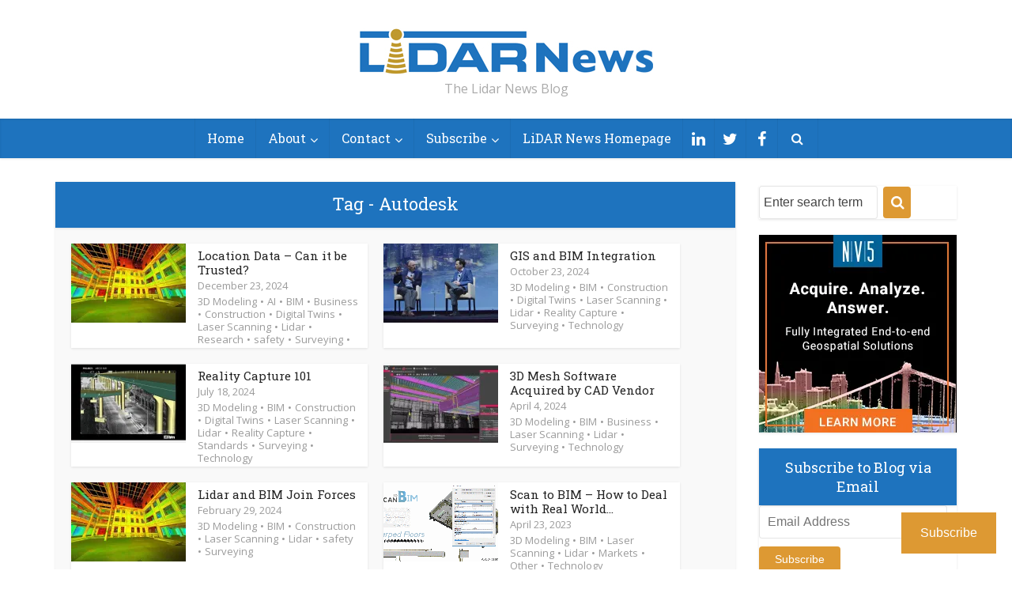

--- FILE ---
content_type: text/html; charset=UTF-8
request_url: https://blog.lidarnews.com/tag/autodesk/
body_size: 22116
content:
<!DOCTYPE html><html
lang="en-US" class="no-js no-svg"><head><meta
http-equiv="Content-Type" content="text/html; charset=UTF-8" /><meta
name="viewport" content="user-scalable=yes, width=device-width, initial-scale=1.0, maximum-scale=1, minimum-scale=1"><link
rel="profile" href="https://gmpg.org/xfn/11" /><meta
name='robots' content='index, follow, max-image-preview:large, max-snippet:-1, max-video-preview:-1' /><title>Autodesk Archives | In the Scan</title><link
rel="canonical" href="https://blog.lidarnews.com/tag/autodesk/" /><link
rel="next" href="https://blog.lidarnews.com/tag/autodesk/page/2/" /><meta
property="og:locale" content="en_US" /><meta
property="og:type" content="article" /><meta
property="og:title" content="Autodesk Archives | In the Scan" /><meta
property="og:url" content="https://blog.lidarnews.com/tag/autodesk/" /><meta
property="og:site_name" content="In the Scan" /><meta
name="twitter:card" content="summary_large_image" /><meta
name="twitter:site" content="@lidarnews" /><script type="application/ld+json" class="yoast-schema-graph">/*<![CDATA[*/{"@context":"https://schema.org","@graph":[{"@type":"CollectionPage","@id":"https://blog.lidarnews.com/tag/autodesk/","url":"https://blog.lidarnews.com/tag/autodesk/","name":"Autodesk Archives | In the Scan","isPartOf":{"@id":"https://blog.lidarnews.com/#website"},"primaryImageOfPage":{"@id":"https://blog.lidarnews.com/tag/autodesk/#primaryimage"},"image":{"@id":"https://blog.lidarnews.com/tag/autodesk/#primaryimage"},"thumbnailUrl":"https://i0.wp.com/blog.lidarnews.com/wp-content/uploads/2024/08/wework-png.jpg?fit=898%2C628&ssl=1","breadcrumb":{"@id":"https://blog.lidarnews.com/tag/autodesk/#breadcrumb"},"inLanguage":"en-US"},{"@type":"ImageObject","inLanguage":"en-US","@id":"https://blog.lidarnews.com/tag/autodesk/#primaryimage","url":"https://i0.wp.com/blog.lidarnews.com/wp-content/uploads/2024/08/wework-png.jpg?fit=898%2C628&ssl=1","contentUrl":"https://i0.wp.com/blog.lidarnews.com/wp-content/uploads/2024/08/wework-png.jpg?fit=898%2C628&ssl=1","width":898,"height":628,"caption":"image of location data and the construction industry"},{"@type":"BreadcrumbList","@id":"https://blog.lidarnews.com/tag/autodesk/#breadcrumb","itemListElement":[{"@type":"ListItem","position":1,"name":"Home","item":"https://blog.lidarnews.com/"},{"@type":"ListItem","position":2,"name":"Autodesk"}]},{"@type":"WebSite","@id":"https://blog.lidarnews.com/#website","url":"https://blog.lidarnews.com/","name":"In the Scan","description":"The Lidar News Blog","publisher":{"@id":"https://blog.lidarnews.com/#organization"},"potentialAction":[{"@type":"SearchAction","target":{"@type":"EntryPoint","urlTemplate":"https://blog.lidarnews.com/?s={search_term_string}"},"query-input":{"@type":"PropertyValueSpecification","valueRequired":true,"valueName":"search_term_string"}}],"inLanguage":"en-US"},{"@type":"Organization","@id":"https://blog.lidarnews.com/#organization","name":"Lidar News","url":"https://blog.lidarnews.com/","logo":{"@type":"ImageObject","inLanguage":"en-US","@id":"https://blog.lidarnews.com/#/schema/logo/image/","url":"https://i0.wp.com/blog.lidarnews.com/wp-content/uploads/2018/07/linkden-banner.jpg?fit=1584%2C396&ssl=1","contentUrl":"https://i0.wp.com/blog.lidarnews.com/wp-content/uploads/2018/07/linkden-banner.jpg?fit=1584%2C396&ssl=1","width":1584,"height":396,"caption":"Lidar News"},"image":{"@id":"https://blog.lidarnews.com/#/schema/logo/image/"},"sameAs":["https://www.facebook.com/inthescan/?fref=nf","https://x.com/lidarnews","https://www.linkedin.com/company/lidar-news","https://www.youtube.com/playlist?list=PLk1FJCTeqpU_0U1mnSZG8_lsS5HaJBw-6"]}]}/*]]>*/</script><link
rel='dns-prefetch' href='//secure.gravatar.com' /><link
rel='dns-prefetch' href='//stats.wp.com' /><link
rel='dns-prefetch' href='//fonts.googleapis.com' /><link
rel='dns-prefetch' href='//v0.wordpress.com' /><link
rel='dns-prefetch' href='//widgets.wp.com' /><link
rel='dns-prefetch' href='//s0.wp.com' /><link
rel='dns-prefetch' href='//0.gravatar.com' /><link
rel='dns-prefetch' href='//1.gravatar.com' /><link
rel='dns-prefetch' href='//2.gravatar.com' /><link
rel='preconnect' href='//i0.wp.com' /><link
rel='preconnect' href='//c0.wp.com' /><link
rel="alternate" type="application/rss+xml" title="In the Scan &raquo; Feed" href="https://blog.lidarnews.com/feed/" /><link
rel="alternate" type="application/rss+xml" title="In the Scan &raquo; Comments Feed" href="https://blog.lidarnews.com/comments/feed/" /><link
rel="alternate" type="application/rss+xml" title="In the Scan &raquo; Autodesk Tag Feed" href="https://blog.lidarnews.com/tag/autodesk/feed/" /><script src="//www.googletagmanager.com/gtag/js?id=G-DT8EHHWFLE"  data-cfasync="false" data-wpfc-render="false" type="text/javascript" async></script><script data-cfasync="false" data-wpfc-render="false" type="text/javascript">/*<![CDATA[*/var mi_version='9.11.0';var mi_track_user=true;var mi_no_track_reason='';var MonsterInsightsDefaultLocations={"page_location":"https:\/\/blog.lidarnews.com\/tag\/autodesk\/"};if(typeof MonsterInsightsPrivacyGuardFilter==='function'){var MonsterInsightsLocations=(typeof MonsterInsightsExcludeQuery==='object')?MonsterInsightsPrivacyGuardFilter(MonsterInsightsExcludeQuery):MonsterInsightsPrivacyGuardFilter(MonsterInsightsDefaultLocations);}else{var MonsterInsightsLocations=(typeof MonsterInsightsExcludeQuery==='object')?MonsterInsightsExcludeQuery:MonsterInsightsDefaultLocations;}
var disableStrs=['ga-disable-G-DT8EHHWFLE',];function __gtagTrackerIsOptedOut(){for(var index=0;index<disableStrs.length;index++){if(document.cookie.indexOf(disableStrs[index]+'=true')>-1){return true;}}
return false;}
if(__gtagTrackerIsOptedOut()){for(var index=0;index<disableStrs.length;index++){window[disableStrs[index]]=true;}}
function __gtagTrackerOptout(){for(var index=0;index<disableStrs.length;index++){document.cookie=disableStrs[index]+'=true; expires=Thu, 31 Dec 2099 23:59:59 UTC; path=/';window[disableStrs[index]]=true;}}
if('undefined'===typeof gaOptout){function gaOptout(){__gtagTrackerOptout();}}
window.dataLayer=window.dataLayer||[];window.MonsterInsightsDualTracker={helpers:{},trackers:{},};if(mi_track_user){function __gtagDataLayer(){dataLayer.push(arguments);}
function __gtagTracker(type,name,parameters){if(!parameters){parameters={};}
if(parameters.send_to){__gtagDataLayer.apply(null,arguments);return;}
if(type==='event'){parameters.send_to=monsterinsights_frontend.v4_id;var hookName=name;if(typeof parameters['event_category']!=='undefined'){hookName=parameters['event_category']+':'+name;}
if(typeof MonsterInsightsDualTracker.trackers[hookName]!=='undefined'){MonsterInsightsDualTracker.trackers[hookName](parameters);}else{__gtagDataLayer('event',name,parameters);}}else{__gtagDataLayer.apply(null,arguments);}}
__gtagTracker('js',new Date());__gtagTracker('set',{'developer_id.dZGIzZG':true,});if(MonsterInsightsLocations.page_location){__gtagTracker('set',MonsterInsightsLocations);}
__gtagTracker('config','G-DT8EHHWFLE',{"forceSSL":"true"});window.gtag=__gtagTracker;(function(){var noopfn=function(){return null;};var newtracker=function(){return new Tracker();};var Tracker=function(){return null;};var p=Tracker.prototype;p.get=noopfn;p.set=noopfn;p.send=function(){var args=Array.prototype.slice.call(arguments);args.unshift('send');__gaTracker.apply(null,args);};var __gaTracker=function(){var len=arguments.length;if(len===0){return;}
var f=arguments[len-1];if(typeof f!=='object'||f===null||typeof f.hitCallback!=='function'){if('send'===arguments[0]){var hitConverted,hitObject=false,action;if('event'===arguments[1]){if('undefined'!==typeof arguments[3]){hitObject={'eventAction':arguments[3],'eventCategory':arguments[2],'eventLabel':arguments[4],'value':arguments[5]?arguments[5]:1,}}}
if('pageview'===arguments[1]){if('undefined'!==typeof arguments[2]){hitObject={'eventAction':'page_view','page_path':arguments[2],}}}
if(typeof arguments[2]==='object'){hitObject=arguments[2];}
if(typeof arguments[5]==='object'){Object.assign(hitObject,arguments[5]);}
if('undefined'!==typeof arguments[1].hitType){hitObject=arguments[1];if('pageview'===hitObject.hitType){hitObject.eventAction='page_view';}}
if(hitObject){action='timing'===arguments[1].hitType?'timing_complete':hitObject.eventAction;hitConverted=mapArgs(hitObject);__gtagTracker('event',action,hitConverted);}}
return;}
function mapArgs(args){var arg,hit={};var gaMap={'eventCategory':'event_category','eventAction':'event_action','eventLabel':'event_label','eventValue':'event_value','nonInteraction':'non_interaction','timingCategory':'event_category','timingVar':'name','timingValue':'value','timingLabel':'event_label','page':'page_path','location':'page_location','title':'page_title','referrer':'page_referrer',};for(arg in args){if(!(!args.hasOwnProperty(arg)||!gaMap.hasOwnProperty(arg))){hit[gaMap[arg]]=args[arg];}else{hit[arg]=args[arg];}}
return hit;}
try{f.hitCallback();}catch(ex){}};__gaTracker.create=newtracker;__gaTracker.getByName=newtracker;__gaTracker.getAll=function(){return[];};__gaTracker.remove=noopfn;__gaTracker.loaded=true;window['__gaTracker']=__gaTracker;})();}else{console.log("");(function(){function __gtagTracker(){return null;}
window['__gtagTracker']=__gtagTracker;window['gtag']=__gtagTracker;})();}/*]]>*/</script><style id='wp-img-auto-sizes-contain-inline-css' type='text/css'>img:is([sizes=auto i],[sizes^="auto," i]){contain-intrinsic-size:3000px 1500px}</style><style id='wp-emoji-styles-inline-css' type='text/css'>

	img.wp-smiley, img.emoji {
		display: inline !important;
		border: none !important;
		box-shadow: none !important;
		height: 1em !important;
		width: 1em !important;
		margin: 0 0.07em !important;
		vertical-align: -0.1em !important;
		background: none !important;
		padding: 0 !important;
	}
/*# sourceURL=wp-emoji-styles-inline-css */
</style><style id='wp-block-library-inline-css' type='text/css'>/*<![CDATA[*/:root{--wp-block-synced-color:#7a00df;--wp-block-synced-color--rgb:122,0,223;--wp-bound-block-color:var(--wp-block-synced-color);--wp-editor-canvas-background:#ddd;--wp-admin-theme-color:#007cba;--wp-admin-theme-color--rgb:0,124,186;--wp-admin-theme-color-darker-10:#006ba1;--wp-admin-theme-color-darker-10--rgb:0,107,160.5;--wp-admin-theme-color-darker-20:#005a87;--wp-admin-theme-color-darker-20--rgb:0,90,135;--wp-admin-border-width-focus:2px}@media (min-resolution:192dpi){:root{--wp-admin-border-width-focus:1.5px}}.wp-element-button{cursor:pointer}:root .has-very-light-gray-background-color{background-color:#eee}:root .has-very-dark-gray-background-color{background-color:#313131}:root .has-very-light-gray-color{color:#eee}:root .has-very-dark-gray-color{color:#313131}:root .has-vivid-green-cyan-to-vivid-cyan-blue-gradient-background{background:linear-gradient(135deg,#00d084,#0693e3)}:root .has-purple-crush-gradient-background{background:linear-gradient(135deg,#34e2e4,#4721fb 50%,#ab1dfe)}:root .has-hazy-dawn-gradient-background{background:linear-gradient(135deg,#faaca8,#dad0ec)}:root .has-subdued-olive-gradient-background{background:linear-gradient(135deg,#fafae1,#67a671)}:root .has-atomic-cream-gradient-background{background:linear-gradient(135deg,#fdd79a,#004a59)}:root .has-nightshade-gradient-background{background:linear-gradient(135deg,#330968,#31cdcf)}:root .has-midnight-gradient-background{background:linear-gradient(135deg,#020381,#2874fc)}:root{--wp--preset--font-size--normal:16px;--wp--preset--font-size--huge:42px}.has-regular-font-size{font-size:1em}.has-larger-font-size{font-size:2.625em}.has-normal-font-size{font-size:var(--wp--preset--font-size--normal)}.has-huge-font-size{font-size:var(--wp--preset--font-size--huge)}.has-text-align-center{text-align:center}.has-text-align-left{text-align:left}.has-text-align-right{text-align:right}.has-fit-text{white-space:nowrap!important}#end-resizable-editor-section{display:none}.aligncenter{clear:both}.items-justified-left{justify-content:flex-start}.items-justified-center{justify-content:center}.items-justified-right{justify-content:flex-end}.items-justified-space-between{justify-content:space-between}.screen-reader-text{border:0;clip-path:inset(50%);height:1px;margin:-1px;overflow:hidden;padding:0;position:absolute;width:1px;word-wrap:normal!important}.screen-reader-text:focus{background-color:#ddd;clip-path:none;color:#444;display:block;font-size:1em;height:auto;left:5px;line-height:normal;padding:15px
23px 14px;text-decoration:none;top:5px;width:auto;z-index:100000}html :where(.has-border-color){border-style:solid}html :where([style*=border-top-color]){border-top-style:solid}html :where([style*=border-right-color]){border-right-style:solid}html :where([style*=border-bottom-color]){border-bottom-style:solid}html :where([style*=border-left-color]){border-left-style:solid}html :where([style*=border-width]){border-style:solid}html :where([style*=border-top-width]){border-top-style:solid}html :where([style*=border-right-width]){border-right-style:solid}html :where([style*=border-bottom-width]){border-bottom-style:solid}html :where([style*=border-left-width]){border-left-style:solid}html :where(img[class*=wp-image-]){height:auto;max-width:100%}:where(figure){margin:0
0 1em}html :where(.is-position-sticky){--wp-admin--admin-bar--position-offset:var(--wp-admin--admin-bar--height,0px)}@media screen and (max-width:600px){html:where(.is-position-sticky){--wp-admin--admin-bar--position-offset:0px}}/*]]>*/</style><style id='global-styles-inline-css' type='text/css'>
:root{--wp--preset--aspect-ratio--square: 1;--wp--preset--aspect-ratio--4-3: 4/3;--wp--preset--aspect-ratio--3-4: 3/4;--wp--preset--aspect-ratio--3-2: 3/2;--wp--preset--aspect-ratio--2-3: 2/3;--wp--preset--aspect-ratio--16-9: 16/9;--wp--preset--aspect-ratio--9-16: 9/16;--wp--preset--color--black: #000000;--wp--preset--color--cyan-bluish-gray: #abb8c3;--wp--preset--color--white: #ffffff;--wp--preset--color--pale-pink: #f78da7;--wp--preset--color--vivid-red: #cf2e2e;--wp--preset--color--luminous-vivid-orange: #ff6900;--wp--preset--color--luminous-vivid-amber: #fcb900;--wp--preset--color--light-green-cyan: #7bdcb5;--wp--preset--color--vivid-green-cyan: #00d084;--wp--preset--color--pale-cyan-blue: #8ed1fc;--wp--preset--color--vivid-cyan-blue: #0693e3;--wp--preset--color--vivid-purple: #9b51e0;--wp--preset--color--vce-acc: #dd9933;--wp--preset--color--vce-meta: #9b9b9b;--wp--preset--color--vce-txt: #444444;--wp--preset--color--vce-bg: #ffffff;--wp--preset--color--vce-cat-0: ;--wp--preset--gradient--vivid-cyan-blue-to-vivid-purple: linear-gradient(135deg,rgb(6,147,227) 0%,rgb(155,81,224) 100%);--wp--preset--gradient--light-green-cyan-to-vivid-green-cyan: linear-gradient(135deg,rgb(122,220,180) 0%,rgb(0,208,130) 100%);--wp--preset--gradient--luminous-vivid-amber-to-luminous-vivid-orange: linear-gradient(135deg,rgb(252,185,0) 0%,rgb(255,105,0) 100%);--wp--preset--gradient--luminous-vivid-orange-to-vivid-red: linear-gradient(135deg,rgb(255,105,0) 0%,rgb(207,46,46) 100%);--wp--preset--gradient--very-light-gray-to-cyan-bluish-gray: linear-gradient(135deg,rgb(238,238,238) 0%,rgb(169,184,195) 100%);--wp--preset--gradient--cool-to-warm-spectrum: linear-gradient(135deg,rgb(74,234,220) 0%,rgb(151,120,209) 20%,rgb(207,42,186) 40%,rgb(238,44,130) 60%,rgb(251,105,98) 80%,rgb(254,248,76) 100%);--wp--preset--gradient--blush-light-purple: linear-gradient(135deg,rgb(255,206,236) 0%,rgb(152,150,240) 100%);--wp--preset--gradient--blush-bordeaux: linear-gradient(135deg,rgb(254,205,165) 0%,rgb(254,45,45) 50%,rgb(107,0,62) 100%);--wp--preset--gradient--luminous-dusk: linear-gradient(135deg,rgb(255,203,112) 0%,rgb(199,81,192) 50%,rgb(65,88,208) 100%);--wp--preset--gradient--pale-ocean: linear-gradient(135deg,rgb(255,245,203) 0%,rgb(182,227,212) 50%,rgb(51,167,181) 100%);--wp--preset--gradient--electric-grass: linear-gradient(135deg,rgb(202,248,128) 0%,rgb(113,206,126) 100%);--wp--preset--gradient--midnight: linear-gradient(135deg,rgb(2,3,129) 0%,rgb(40,116,252) 100%);--wp--preset--font-size--small: 13px;--wp--preset--font-size--medium: 20px;--wp--preset--font-size--large: 21px;--wp--preset--font-size--x-large: 42px;--wp--preset--font-size--normal: 16px;--wp--preset--font-size--huge: 28px;--wp--preset--spacing--20: 0.44rem;--wp--preset--spacing--30: 0.67rem;--wp--preset--spacing--40: 1rem;--wp--preset--spacing--50: 1.5rem;--wp--preset--spacing--60: 2.25rem;--wp--preset--spacing--70: 3.38rem;--wp--preset--spacing--80: 5.06rem;--wp--preset--shadow--natural: 6px 6px 9px rgba(0, 0, 0, 0.2);--wp--preset--shadow--deep: 12px 12px 50px rgba(0, 0, 0, 0.4);--wp--preset--shadow--sharp: 6px 6px 0px rgba(0, 0, 0, 0.2);--wp--preset--shadow--outlined: 6px 6px 0px -3px rgb(255, 255, 255), 6px 6px rgb(0, 0, 0);--wp--preset--shadow--crisp: 6px 6px 0px rgb(0, 0, 0);}:where(.is-layout-flex){gap: 0.5em;}:where(.is-layout-grid){gap: 0.5em;}body .is-layout-flex{display: flex;}.is-layout-flex{flex-wrap: wrap;align-items: center;}.is-layout-flex > :is(*, div){margin: 0;}body .is-layout-grid{display: grid;}.is-layout-grid > :is(*, div){margin: 0;}:where(.wp-block-columns.is-layout-flex){gap: 2em;}:where(.wp-block-columns.is-layout-grid){gap: 2em;}:where(.wp-block-post-template.is-layout-flex){gap: 1.25em;}:where(.wp-block-post-template.is-layout-grid){gap: 1.25em;}.has-black-color{color: var(--wp--preset--color--black) !important;}.has-cyan-bluish-gray-color{color: var(--wp--preset--color--cyan-bluish-gray) !important;}.has-white-color{color: var(--wp--preset--color--white) !important;}.has-pale-pink-color{color: var(--wp--preset--color--pale-pink) !important;}.has-vivid-red-color{color: var(--wp--preset--color--vivid-red) !important;}.has-luminous-vivid-orange-color{color: var(--wp--preset--color--luminous-vivid-orange) !important;}.has-luminous-vivid-amber-color{color: var(--wp--preset--color--luminous-vivid-amber) !important;}.has-light-green-cyan-color{color: var(--wp--preset--color--light-green-cyan) !important;}.has-vivid-green-cyan-color{color: var(--wp--preset--color--vivid-green-cyan) !important;}.has-pale-cyan-blue-color{color: var(--wp--preset--color--pale-cyan-blue) !important;}.has-vivid-cyan-blue-color{color: var(--wp--preset--color--vivid-cyan-blue) !important;}.has-vivid-purple-color{color: var(--wp--preset--color--vivid-purple) !important;}.has-black-background-color{background-color: var(--wp--preset--color--black) !important;}.has-cyan-bluish-gray-background-color{background-color: var(--wp--preset--color--cyan-bluish-gray) !important;}.has-white-background-color{background-color: var(--wp--preset--color--white) !important;}.has-pale-pink-background-color{background-color: var(--wp--preset--color--pale-pink) !important;}.has-vivid-red-background-color{background-color: var(--wp--preset--color--vivid-red) !important;}.has-luminous-vivid-orange-background-color{background-color: var(--wp--preset--color--luminous-vivid-orange) !important;}.has-luminous-vivid-amber-background-color{background-color: var(--wp--preset--color--luminous-vivid-amber) !important;}.has-light-green-cyan-background-color{background-color: var(--wp--preset--color--light-green-cyan) !important;}.has-vivid-green-cyan-background-color{background-color: var(--wp--preset--color--vivid-green-cyan) !important;}.has-pale-cyan-blue-background-color{background-color: var(--wp--preset--color--pale-cyan-blue) !important;}.has-vivid-cyan-blue-background-color{background-color: var(--wp--preset--color--vivid-cyan-blue) !important;}.has-vivid-purple-background-color{background-color: var(--wp--preset--color--vivid-purple) !important;}.has-black-border-color{border-color: var(--wp--preset--color--black) !important;}.has-cyan-bluish-gray-border-color{border-color: var(--wp--preset--color--cyan-bluish-gray) !important;}.has-white-border-color{border-color: var(--wp--preset--color--white) !important;}.has-pale-pink-border-color{border-color: var(--wp--preset--color--pale-pink) !important;}.has-vivid-red-border-color{border-color: var(--wp--preset--color--vivid-red) !important;}.has-luminous-vivid-orange-border-color{border-color: var(--wp--preset--color--luminous-vivid-orange) !important;}.has-luminous-vivid-amber-border-color{border-color: var(--wp--preset--color--luminous-vivid-amber) !important;}.has-light-green-cyan-border-color{border-color: var(--wp--preset--color--light-green-cyan) !important;}.has-vivid-green-cyan-border-color{border-color: var(--wp--preset--color--vivid-green-cyan) !important;}.has-pale-cyan-blue-border-color{border-color: var(--wp--preset--color--pale-cyan-blue) !important;}.has-vivid-cyan-blue-border-color{border-color: var(--wp--preset--color--vivid-cyan-blue) !important;}.has-vivid-purple-border-color{border-color: var(--wp--preset--color--vivid-purple) !important;}.has-vivid-cyan-blue-to-vivid-purple-gradient-background{background: var(--wp--preset--gradient--vivid-cyan-blue-to-vivid-purple) !important;}.has-light-green-cyan-to-vivid-green-cyan-gradient-background{background: var(--wp--preset--gradient--light-green-cyan-to-vivid-green-cyan) !important;}.has-luminous-vivid-amber-to-luminous-vivid-orange-gradient-background{background: var(--wp--preset--gradient--luminous-vivid-amber-to-luminous-vivid-orange) !important;}.has-luminous-vivid-orange-to-vivid-red-gradient-background{background: var(--wp--preset--gradient--luminous-vivid-orange-to-vivid-red) !important;}.has-very-light-gray-to-cyan-bluish-gray-gradient-background{background: var(--wp--preset--gradient--very-light-gray-to-cyan-bluish-gray) !important;}.has-cool-to-warm-spectrum-gradient-background{background: var(--wp--preset--gradient--cool-to-warm-spectrum) !important;}.has-blush-light-purple-gradient-background{background: var(--wp--preset--gradient--blush-light-purple) !important;}.has-blush-bordeaux-gradient-background{background: var(--wp--preset--gradient--blush-bordeaux) !important;}.has-luminous-dusk-gradient-background{background: var(--wp--preset--gradient--luminous-dusk) !important;}.has-pale-ocean-gradient-background{background: var(--wp--preset--gradient--pale-ocean) !important;}.has-electric-grass-gradient-background{background: var(--wp--preset--gradient--electric-grass) !important;}.has-midnight-gradient-background{background: var(--wp--preset--gradient--midnight) !important;}.has-small-font-size{font-size: var(--wp--preset--font-size--small) !important;}.has-medium-font-size{font-size: var(--wp--preset--font-size--medium) !important;}.has-large-font-size{font-size: var(--wp--preset--font-size--large) !important;}.has-x-large-font-size{font-size: var(--wp--preset--font-size--x-large) !important;}
/*# sourceURL=global-styles-inline-css */
</style><style id='classic-theme-styles-inline-css' type='text/css'>.wp-block-button__link{color:#fff;background-color:#32373c;border-radius:9999px;box-shadow:none;text-decoration:none;padding:calc(.667em + 2px) calc(1.333em+2px);font-size:1.125em}.wp-block-file__button{background:#32373c;color:#fff;text-decoration:none}</style><link
rel='stylesheet' id='mks_shortcodes_simple_line_icons-css' href="https://blog.lidarnews.com/wp-content/plugins/meks-flexible-shortcodes/css/simple-line/simple-line-icons.css?ver=1.3.8&amp;f4a55f&amp;f4a55f" type='text/css' media='screen' /><link
rel='stylesheet' id='mks_shortcodes_css-css' href="https://blog.lidarnews.com/wp-content/plugins/meks-flexible-shortcodes/css/style.css?ver=1.3.8&amp;f4a55f&amp;f4a55f" type='text/css' media='screen' /><link
rel='stylesheet' id='extendify-utility-styles-css' href="https://blog.lidarnews.com/wp-content/plugins/extendify/public/build/utility-minimum.css?ver=eda9b400a720198523edd12726feb31f&amp;f4a55f&amp;f4a55f" type='text/css' media='all' /><link
rel='stylesheet' id='vce-fonts-css' href='https://fonts.googleapis.com/css?family=Open+Sans%3A400%7CRoboto+Slab%3A400&#038;subset=latin%2Clatin-ext&#038;ver=2.9.6' type='text/css' media='all' /><link
rel='stylesheet' id='vce-style-css' href="https://blog.lidarnews.com/wp-content/themes/voice/assets/css/min.css?ver=2.9.6&amp;f4a55f&amp;f4a55f" type='text/css' media='all' /><style id='vce-style-inline-css' type='text/css'>body,button,input,select,textarea{font-size:1.6rem}.vce-single .entry-headline
p{font-size:2.2rem}.main-navigation
a{font-size:1.6rem}.sidebar .widget-title{font-size:1.8rem}.sidebar .widget, .vce-lay-c .entry-content, .vce-lay-h .entry-content{font-size:1.4rem}.vce-featured-link-article{font-size:5.2rem}.vce-featured-grid-big.vce-featured-grid .vce-featured-link-article{font-size:3.4rem}.vce-featured-grid .vce-featured-link-article{font-size:2.2rem}h1{font-size:4.5rem}h2{font-size:4.0rem}h3{font-size:3.5rem}h4{font-size:2.5rem}h5{font-size:2.0rem}h6{font-size:1.8rem}.comment-reply-title,.main-box-title{font-size:2.2rem}h1.entry-title{font-size:4.5rem}.vce-lay-a .entry-title
a{font-size:3.4rem}.vce-lay-b .entry-title{font-size:2.4rem}.vce-lay-c .entry-title, .vce-sid-none .vce-lay-c .entry-title{font-size:2.2rem}.vce-lay-d .entry-title{font-size:1.5rem}.vce-lay-e .entry-title{font-size:1.4rem}.vce-lay-f .entry-title{font-size:1.4rem}.vce-lay-g .entry-title a, .vce-lay-g .entry-title a:hover{font-size:3.0rem}.vce-lay-h .entry-title{font-size:2.4rem}.entry-meta div,.entry-meta div a,.vce-lay-g .meta-item,.vce-lay-c .meta-item{font-size:1.4rem}.vce-lay-d .meta-category a,.vce-lay-d .entry-meta div,.vce-lay-d .entry-meta div a,.vce-lay-e .entry-meta div,.vce-lay-e .entry-meta div a,.vce-lay-e .fn,.vce-lay-e .meta-item{font-size:1.3rem}body{background-color:transparent}body,.mks_author_widget h3,.site-description,.meta-category a,textarea{font-family:'Open Sans';font-weight:400}h1,h2,h3,h4,h5,h6,blockquote,.vce-post-link,.site-title,.site-title a,.main-box-title,.comment-reply-title,.entry-title a,.vce-single .entry-headline p,.vce-prev-next-link,.author-title,.mks_pullquote,.widget_rss ul li .rsswidget,#bbpress-forums .bbp-forum-title,#bbpress-forums .bbp-topic-permalink{font-family:'Roboto Slab';font-weight:400}.main-navigation a,.sidr
a{font-family:'Roboto Slab';font-weight:400}.vce-single .entry-content,.vce-single .entry-headline,.vce-single .entry-footer,.vce-share-bar{width:760px}.vce-lay-a .lay-a-content{width:760px;max-width:760px}.vce-page .entry-content,.vce-page .entry-title-page{width:740px}.vce-sid-none .vce-single .entry-content,.vce-sid-none .vce-single .entry-headline,.vce-sid-none .vce-single .entry-footer{width:1000px}.vce-sid-none .vce-page .entry-content,.vce-sid-none .vce-page .entry-title-page,.error404 .entry-content{width:1000px;max-width:1000px}body,button,input,select,textarea{color:#444}h1,h2,h3,h4,h5,h6,.entry-title a,.prev-next-nav a,#bbpress-forums .bbp-forum-title, #bbpress-forums .bbp-topic-permalink,.woocommerce ul.products li.product .price
.amount{color:#232323}a,.entry-title a:hover,.vce-prev-next-link:hover,.vce-author-links a:hover,.required,.error404 h4,.prev-next-nav a:hover,#bbpress-forums .bbp-forum-title:hover, #bbpress-forums .bbp-topic-permalink:hover,.woocommerce ul.products li.product h3:hover,.woocommerce ul.products li.product h3:hover mark,.main-box-title a:hover{color:#d93}.vce-square,.vce-main-content .mejs-controls .mejs-time-rail .mejs-time-current,button,input[type="button"],input[type="reset"],input[type="submit"],.vce-button,.pagination-wapper a,#vce-pagination .next.page-numbers,#vce-pagination .prev.page-numbers,#vce-pagination .page-numbers,#vce-pagination .page-numbers.current,.vce-link-pages a,#vce-pagination a,.vce-load-more a,.vce-slider-pagination .owl-nav > div,.vce-mega-menu-posts-wrap .owl-nav > div,.comment-reply-link:hover,.vce-featured-section a,.vce-lay-g .vce-featured-info .meta-category a,.vce-404-menu a,.vce-post.sticky .meta-image:before,#vce-pagination .page-numbers:hover,#bbpress-forums .bbp-pagination .current,#bbpress-forums .bbp-pagination a:hover,.woocommerce #respond input#submit,.woocommerce a.button,.woocommerce button.button,.woocommerce input.button,.woocommerce ul.products li.product .added_to_cart,.woocommerce #respond input#submit:hover,.woocommerce a.button:hover,.woocommerce button.button:hover,.woocommerce input.button:hover,.woocommerce ul.products li.product .added_to_cart:hover,.woocommerce #respond input#submit.alt,.woocommerce a.button.alt,.woocommerce button.button.alt,.woocommerce input.button.alt,.woocommerce #respond input#submit.alt:hover, .woocommerce a.button.alt:hover, .woocommerce button.button.alt:hover, .woocommerce input.button.alt:hover,.woocommerce span.onsale,.woocommerce .widget_price_filter .ui-slider .ui-slider-range,.woocommerce .widget_price_filter .ui-slider .ui-slider-handle,.comments-holder .navigation .page-numbers.current,.vce-lay-a .vce-read-more:hover,.vce-lay-c .vce-read-more:hover,body div.wpforms-container-full .wpforms-form input[type=submit], body div.wpforms-container-full .wpforms-form button[type=submit], body div.wpforms-container-full .wpforms-form .wpforms-page-button,body div.wpforms-container-full .wpforms-form input[type=submit]:hover, body div.wpforms-container-full .wpforms-form button[type=submit]:hover, body div.wpforms-container-full .wpforms-form .wpforms-page-button:hover{background-color:#d93}#vce-pagination .page-numbers,.comments-holder .navigation .page-numbers{background:transparent;color:#d93;border:1px
solid #d93}.comments-holder .navigation .page-numbers:hover{background:#d93;border:1px
solid #d93}.bbp-pagination-links
a{background:transparent;color:#d93;border:1px
solid #d93 !important}#vce-pagination .page-numbers.current,.bbp-pagination-links span.current,.comments-holder .navigation .page-numbers.current{border:1px
solid #d93}.widget_categories .cat-item:before,.widget_categories .cat-item
.count{background:#d93}.comment-reply-link,.vce-lay-a .vce-read-more,.vce-lay-c .vce-read-more{border:1px
solid #d93}.entry-meta div,.entry-meta-count,.entry-meta div a,.comment-metadata a,.meta-category span,.meta-author-wrapped,.wp-caption .wp-caption-text,.widget_rss .rss-date,.sidebar cite,.site-footer cite,.sidebar .vce-post-list .entry-meta div,.sidebar .vce-post-list .entry-meta div a,.sidebar .vce-post-list .fn,.sidebar .vce-post-list .fn a,.site-footer .vce-post-list .entry-meta div,.site-footer .vce-post-list .entry-meta div a,.site-footer .vce-post-list .fn,.site-footer .vce-post-list .fn a,#bbpress-forums .bbp-topic-started-by,#bbpress-forums .bbp-topic-started-in,#bbpress-forums .bbp-forum-info .bbp-forum-content,#bbpress-forums p.bbp-topic-meta,span.bbp-admin-links a,.bbp-reply-post-date,#bbpress-forums li.bbp-header,#bbpress-forums li.bbp-footer,.woocommerce .woocommerce-result-count,.woocommerce
.product_meta{color:#9b9b9b}.main-box-title,.comment-reply-title,.main-box-head{background:#1e73be;color:#fff}.main-box-title
a{color:#fff}.sidebar .widget .widget-title
a{color:#fff}.main-box,.comment-respond,.prev-next-nav{background:#f9f9f9}.vce-post,ul.comment-list > li.comment,.main-box-single,.ie8 .vce-single,#disqus_thread,.vce-author-card,.vce-author-card .vce-content-outside,.mks-bredcrumbs-container,ul.comment-list>li.pingback{background:#fff}.mks_tabs.horizontal
.mks_tab_nav_item.active{border-bottom:1px solid #fff}.mks_tabs.horizontal .mks_tab_item,.mks_tabs.vertical .mks_tab_nav_item.active,.mks_tabs.horizontal
.mks_tab_nav_item.active{background:#fff}.mks_tabs.vertical
.mks_tab_nav_item.active{border-right:1px solid #fff}#vce-pagination,.vce-slider-pagination .owl-controls,.vce-content-outside,.comments-holder
.navigation{background:#f3f3f3}.sidebar .widget-title{background:#1e73be;color:#fff}.sidebar
.widget{background:#fff}.sidebar .widget,.sidebar .widget li a,.sidebar .mks_author_widget h3 a,.sidebar .mks_author_widget h3,.sidebar .vce-search-form .vce-search-input,.sidebar .vce-search-form .vce-search-input:focus{color:#444}.sidebar .widget li a:hover,.sidebar .widget a,.widget_nav_menu li.menu-item-has-children:hover:after,.widget_pages li.page_item_has_children:hover:after{color:#d93}.sidebar .tagcloud
a{border:1px
solid #d93}.sidebar .mks_author_link,.sidebar .tagcloud a:hover,.sidebar .mks_themeforest_widget .more,.sidebar button,.sidebar input[type="button"],.sidebar input[type="reset"],.sidebar input[type="submit"],.sidebar .vce-button,.sidebar .bbp_widget_login
.button{background-color:#d93}.sidebar .mks_author_widget .mks_autor_link_wrap,.sidebar .mks_themeforest_widget .mks_read_more,.widget .meks-instagram-follow-link{background:#fff}.sidebar #wp-calendar caption,.sidebar .recentcomments,.sidebar .post-date,.sidebar #wp-calendar
tbody{color:rgba(68,68,68,0.7)}.site-footer{background:#1e73be}.site-footer .widget-title{color:#fff}.site-footer,.site-footer .widget,.site-footer .widget li a,.site-footer .mks_author_widget h3 a,.site-footer .mks_author_widget h3,.site-footer .vce-search-form .vce-search-input,.site-footer .vce-search-form .vce-search-input:focus{color:#fff}.site-footer .widget li a:hover,.site-footer .widget a,.site-info
a{color:#fff}.site-footer .tagcloud
a{border:1px
solid #fff}.site-footer .mks_author_link,.site-footer .mks_themeforest_widget .more,.site-footer button,.site-footer input[type="button"],.site-footer input[type="reset"],.site-footer input[type="submit"],.site-footer .vce-button,.site-footer .tagcloud a:hover{background-color:#fff}.site-footer #wp-calendar caption,.site-footer .recentcomments,.site-footer .post-date,.site-footer #wp-calendar tbody,.site-footer .site-info{color:rgba(255,255,255,0.7)}.top-header,.top-nav-menu li .sub-menu{background:#444}.top-header,.top-header
a{color:#fff}.top-header .vce-search-form .vce-search-input,.top-header .vce-search-input:focus,.top-header .vce-search-submit{color:#fff}.top-header .vce-search-form .vce-search-input::-webkit-input-placeholder{color:#fff}.top-header .vce-search-form .vce-search-input:-moz-placeholder{color:#fff}.top-header .vce-search-form .vce-search-input::-moz-placeholder{color:#fff}.top-header .vce-search-form .vce-search-input:-ms-input-placeholder{color:#fff}.header-1-wrapper{height:150px;padding-top:15px}.header-2-wrapper,.header-3-wrapper{height:150px}.header-2-wrapper .site-branding,.header-3-wrapper .site-branding{top:15px;left:0px}.site-title a, .site-title a:hover{color:#232323}.site-description{color:#aaa}.main-header{background-color:#fff}.header-bottom-wrapper{background:#1e73be}.vce-header-ads{margin:30px
0}.header-3-wrapper .nav-menu>li>a{padding:65px
15px}.header-sticky,.sidr{background:rgba(30,115,190,0.95)}.ie8 .header-sticky{background:#fff}.main-navigation a,.nav-menu .vce-mega-menu > .sub-menu > li > a,.sidr li a,.vce-menu-parent{color:#fff}.nav-menu > li:hover > a,.nav-menu > .current_page_item > a,.nav-menu > .current-menu-item > a,.nav-menu > .current-menu-ancestor > a,.main-navigation a.vce-item-selected,.main-navigation ul ul li:hover > a,.nav-menu ul .current-menu-item a,.nav-menu ul .current_page_item a,.vce-menu-parent:hover,.sidr li a:hover,.sidr li.sidr-class-current_page_item > a,.main-navigation li.current-menu-item.fa:before,.vce-responsive-nav{color:#d93}#sidr-id-vce_main_navigation_menu .soc-nav-menu li a:hover{color:#fff}.nav-menu > li:hover > a,.nav-menu > .current_page_item > a,.nav-menu > .current-menu-item > a,.nav-menu > .current-menu-ancestor > a,.main-navigation a.vce-item-selected,.main-navigation ul ul,.header-sticky .nav-menu > .current_page_item:hover > a,.header-sticky .nav-menu > .current-menu-item:hover > a,.header-sticky .nav-menu > .current-menu-ancestor:hover > a,.header-sticky .main-navigation a.vce-item-selected:hover{background-color:#1e73be}.search-header-wrap
ul{border-top:2px solid #d93}.vce-cart-icon a.vce-custom-cart span,.sidr-class-vce-custom-cart .sidr-class-vce-cart-count{background:#d93;font-family:'Open Sans'}.vce-border-top .main-box-title{border-top:2px solid #d93}.tagcloud a:hover,.sidebar .widget .mks_author_link,.sidebar .widget.mks_themeforest_widget .more,.site-footer .widget .mks_author_link,.site-footer .widget.mks_themeforest_widget .more,.vce-lay-g .entry-meta div,.vce-lay-g .fn,.vce-lay-g .fn
a{color:#FFF}.vce-featured-header .vce-featured-header-background{opacity:0.5}.vce-featured-grid .vce-featured-header-background,.vce-post-big .vce-post-img:after,.vce-post-slider .vce-post-img:after{opacity:0.5}.vce-featured-grid .owl-item:hover .vce-grid-text .vce-featured-header-background,.vce-post-big li:hover .vce-post-img:after,.vce-post-slider li:hover .vce-post-img:after{opacity:0.8}.vce-featured-grid.vce-featured-grid-big .vce-featured-header-background,.vce-post-big .vce-post-img:after,.vce-post-slider .vce-post-img:after{opacity:0.5}.vce-featured-grid.vce-featured-grid-big .owl-item:hover .vce-grid-text .vce-featured-header-background,.vce-post-big li:hover .vce-post-img:after,.vce-post-slider li:hover .vce-post-img:after{opacity:0.8}#back-top{background:#323232}.sidr input[type=text]{background:rgba(255,255,255,0.1);color:rgba(255,255,255,0.5)}.is-style-solid-color{background-color:#d93;color:#fff}.wp-block-image
figcaption{color:#9b9b9b}.wp-block-cover .wp-block-cover-image-text, .wp-block-cover .wp-block-cover-text, .wp-block-cover h2, .wp-block-cover-image .wp-block-cover-image-text, .wp-block-cover-image .wp-block-cover-text, .wp-block-cover-image h2,p.has-drop-cap:not(:focus)::first-letter,p.wp-block-subhead{font-family:'Roboto Slab';font-weight:400}.wp-block-cover .wp-block-cover-image-text, .wp-block-cover .wp-block-cover-text, .wp-block-cover h2, .wp-block-cover-image .wp-block-cover-image-text, .wp-block-cover-image .wp-block-cover-text, .wp-block-cover-image
h2{font-size:2.5rem}p.wp-block-subhead{font-size:2.2rem}.wp-block-button__link{background:#d93}.wp-block-search .wp-block-search__button{color:#fff}.has-small-font-size{font-size:1.2rem}.has-large-font-size{font-size:1.9rem}.has-huge-font-size{font-size:2.3rem}@media(min-width: 671px){.has-small-font-size{font-size:1.3rem}.has-normal-font-size{font-size:1.6rem}.has-large-font-size{font-size:2.1rem}.has-huge-font-size{font-size:2.8rem}}.has-vce-acc-background-color{background-color:#d93}.has-vce-acc-color{color:#d93}.has-vce-meta-background-color{background-color:#9b9b9b}.has-vce-meta-color{color:#9b9b9b}.has-vce-txt-background-color{background-color:#444}.has-vce-txt-color{color:#444}.has-vce-bg-background-color{background-color:#fff}.has-vce-bg-color{color:#fff}.has-vce-cat-0-background-color{background-color:}.has-vce-cat-0-color{color:}</style><link
rel='stylesheet' id='subscribe-floating-button-css-css' href='https://c0.wp.com/p/jetpack/15.3.1/modules/subscriptions/subscribe-floating-button/subscribe-floating-button.css' type='text/css' media='all' /><link
rel='stylesheet' id='jetpack_likes-css' href='https://c0.wp.com/p/jetpack/15.3.1/modules/likes/style.css' type='text/css' media='all' /><link
rel='stylesheet' id='vce_child_load_scripts-css' href="https://blog.lidarnews.com/wp-content/themes/voice-child/style.css?ver=1759212341&amp;f4a55f&amp;f4a55f" type='text/css' media='all' /><link
rel='stylesheet' id='jetpack-subscriptions-css' href='https://c0.wp.com/p/jetpack/15.3.1/_inc/build/subscriptions/subscriptions.min.css' type='text/css' media='all' /><script type="text/javascript" src="https://blog.lidarnews.com/wp-content/plugins/google-analytics-for-wordpress/assets/js/frontend-gtag.min.js?ver=9.11.0&amp;f4a55f&amp;f4a55f" id="monsterinsights-frontend-script-js" async="async" data-wp-strategy="async"></script><script data-cfasync="false" data-wpfc-render="false" type="text/javascript" id='monsterinsights-frontend-script-js-extra'>/* <![CDATA[ */
var monsterinsights_frontend = {"js_events_tracking":"true","download_extensions":"doc,pdf,ppt,zip,xls,docx,pptx,xlsx","inbound_paths":"[]","home_url":"https:\/\/blog.lidarnews.com","hash_tracking":"false","v4_id":"G-DT8EHHWFLE"};/* ]]> */
</script><script type="text/javascript" src="https://c0.wp.com/c/6.9/wp-includes/js/jquery/jquery.min.js" id="jquery-core-js"></script><script type="text/javascript" src="https://c0.wp.com/c/6.9/wp-includes/js/jquery/jquery-migrate.min.js" id="jquery-migrate-js"></script><link
rel="https://api.w.org/" href="https://blog.lidarnews.com/wp-json/" /><link
rel="alternate" title="JSON" type="application/json" href="https://blog.lidarnews.com/wp-json/wp/v2/tags/106" /><link
rel="EditURI" type="application/rsd+xml" title="RSD" href="https://blog.lidarnews.com/xmlrpc.php?rsd" /><meta
name="generator" content="Redux 4.5.9" /><style type="text/css" media="screen">.g{margin:0px;padding:0px;overflow:hidden;line-height:1;zoom:1}.g
img{height:auto}.g-col{position:relative;float:left}.g-col:first-child{margin-left:0}.g-col:last-child{margin-right:0}.g-wall{display:block;position:fixed;left:0;top:0;width:100%;height:100%;z-index:-1}.woocommerce-page .g, .bbpress-wrapper
.g{margin:20px
auto;clear:both}.g-2{margin:0px
0px 0px 0px;width:100%;max-width:250px;height:100%;max-height:250px}.g-3{margin:0px;width:100%;max-width:250px;height:100%;max-height:250px}.g-6{margin:0px;width:100%;max-width:250px;height:100%;max-height:250px}.g-9{margin:15px
0px 15px 0px;width:100%;max-width:1000px;height:100%;max-height:110px}@media only screen and (max-width: 480px){.g-col,.g-dyn,.g-single{width:100%;margin-left:0;margin-right:0}.woocommerce-page .g, .bbpress-wrapper
.g{margin:10px
auto}}</style><script id="mcjs">!function(c,h,i,m,p){m=c.createElement(h),p=c.getElementsByTagName(h)[0],m.async=1,m.src=i,p.parentNode.insertBefore(m,p)}(document,"script","https://chimpstatic.com/mcjs-connected/js/users/ca4e23e0ae0178817d0fdf309/3da7f557c681caabb0e83d2f3.js");</script><style>img#wpstats{display:none}</style><link
rel="apple-touch-icon" sizes="57x57" href="https://blog.lidarnews.com/wp-content/themes/voice-child/favicons/apple-icon-57x57.png?f4a55f&amp;f4a55f"><link
rel="apple-touch-icon" sizes="60x60" href="https://blog.lidarnews.com/wp-content/themes/voice-child/favicons/apple-icon-60x60.png?f4a55f&amp;f4a55f"><link
rel="apple-touch-icon" sizes="72x72" href="https://blog.lidarnews.com/wp-content/themes/voice-child/favicons/apple-icon-72x72.png?f4a55f&amp;f4a55f"><link
rel="apple-touch-icon" sizes="76x76" href="https://blog.lidarnews.com/wp-content/themes/voice-child/favicons/apple-icon-76x76.png?f4a55f&amp;f4a55f"><link
rel="apple-touch-icon" sizes="114x114" href="https://blog.lidarnews.com/wp-content/themes/voice-child/favicons/apple-icon-114x114.png?f4a55f&amp;f4a55f"><link
rel="apple-touch-icon" sizes="120x120" href="https://blog.lidarnews.com/wp-content/themes/voice-child/favicons/apple-icon-120x120.png?f4a55f&amp;f4a55f"><link
rel="apple-touch-icon" sizes="144x144" href="https://blog.lidarnews.com/wp-content/themes/voice-child/favicons/apple-icon-144x144.png?f4a55f&amp;f4a55f"><link
rel="apple-touch-icon" sizes="152x152" href="https://blog.lidarnews.com/wp-content/themes/voice-child/favicons/apple-icon-152x152.png?f4a55f&amp;f4a55f"><link
rel="apple-touch-icon" sizes="180x180" href="https://blog.lidarnews.com/wp-content/themes/voice-child/favicons/apple-icon-180x180.png?f4a55f&amp;f4a55f"><link
rel="icon" type="image/png" sizes="192x192"  href="https://blog.lidarnews.com/wp-content/themes/voice-child/favicons/android-icon-192x192.png?f4a55f&amp;f4a55f"><link
rel="icon" type="image/png" sizes="32x32" href="https://blog.lidarnews.com/wp-content/themes/voice-child/favicons/favicon-32x32.png?f4a55f&amp;f4a55f"><link
rel="icon" type="image/png" sizes="96x96" href="https://blog.lidarnews.com/wp-content/themes/voice-child/favicons/favicon-96x96.png?f4a55f&amp;f4a55f"><link
rel="icon" type="image/png" sizes="16x16" href="https://blog.lidarnews.com/wp-content/themes/voice-child/favicons/favicon-16x16.png?f4a55f&amp;f4a55f"><link
rel="manifest" href="https://blog.lidarnews.com/wp-content/themes/voice-child/favicons/manifest.json?f4a55f&amp;f4a55f"><meta
name="msapplication-TileColor" content="#ffffff"><meta
name="msapplication-TileImage" content="https://blog.lidarnews.com/wp-content/themes/voice-child/favicons/ms-icon-144x144.png"><meta
name="theme-color" content="#ffffff"><link
rel='stylesheet' id='jetpack-block-subscriptions-css' href="https://blog.lidarnews.com/wp-content/plugins/jetpack/_inc/blocks/subscriptions/view.css?minify=false&#038;ver=15.3.1&amp;f4a55f&amp;f4a55f" type='text/css' media='all' /></head><body
data-rsssl=1 class="archive tag tag-autodesk tag-106 wp-embed-responsive wp-theme-voice wp-child-theme-voice-child vce-sid-right voice-v_2_9_6 voice-child"><div
id="vce-main"><header
id="header" class="main-header"><div
class="container header-1-wrapper header-main-area"><div
class="vce-res-nav"> <a
class="vce-responsive-nav" href="#sidr-main"><i
class="fa fa-bars"></i></a></div><div
class="site-branding"> <span
class="site-title"><a
href="https://blog.lidarnews.com/" rel="home" class="has-logo"><picture
class="vce-logo"><source
media="(min-width: 1024px)" srcset="https://blog.lidarnews.com/wp-content/uploads/2016/02/lidarnews-home1.jpg"><source
srcset="https://blog.lidarnews.com/wp-content/uploads/2016/02/lidarnews-home1.jpg"><img
src="https://blog.lidarnews.com/wp-content/uploads/2016/02/lidarnews-home1.jpg?f4a55f&amp;f4a55f" alt="In the Scan"></picture></a></span><span
class="site-description">The Lidar News Blog</span></div></div><div
class="header-bottom-wrapper"><div
class="container"> <nav
id="site-navigation" class="main-navigation" role="navigation"><ul
id="vce_main_navigation_menu" class="nav-menu"><li
id="menu-item-27640" class="menu-item menu-item-type-custom menu-item-object-custom menu-item-home menu-item-27640"><a
href="https://blog.lidarnews.com/">Home</a><li
id="menu-item-27641" class="menu-item menu-item-type-post_type menu-item-object-page menu-item-has-children menu-item-27641"><a
href="https://blog.lidarnews.com/about/">About</a><ul
class="sub-menu"><li
id="menu-item-27642" class="menu-item menu-item-type-post_type menu-item-object-page menu-item-privacy-policy menu-item-27642"><a
rel="privacy-policy" href="https://blog.lidarnews.com/about/privacy-statement/">Privacy Statement</a></ul><li
id="menu-item-27643" class="menu-item menu-item-type-post_type menu-item-object-page menu-item-has-children menu-item-27643"><a
href="https://blog.lidarnews.com/contact/">Contact</a><ul
class="sub-menu"><li
id="menu-item-39984" class="menu-item menu-item-type-post_type menu-item-object-page menu-item-39984"><a
href="https://blog.lidarnews.com/contact/advertise-with-lidar-news/">Advertise with Lidar News</a></ul><li
id="menu-item-39454" class="menu-item menu-item-type-post_type menu-item-object-page menu-item-has-children menu-item-39454"><a
href="https://blog.lidarnews.com/subscribe/">Subscribe</a><ul
class="sub-menu"><li
id="menu-item-39455" class="menu-item menu-item-type-post_type menu-item-object-page menu-item-39455"><a
href="https://blog.lidarnews.com/subscribe/newsletter/">Newsletter</a><li
id="menu-item-39459" class="menu-item menu-item-type-post_type menu-item-object-page menu-item-39459"><a
href="https://blog.lidarnews.com/subscribe/blog-email-subscription/">Blog Email Subscription</a></ul><li
id="menu-item-31222" class="menu-item menu-item-type-custom menu-item-object-custom menu-item-31222"><a
target="_blank" href="https://lidarnews.com/">LiDAR News Homepage</a><li
id="menu-item-27684" class="social-icon menu-item menu-item-type-custom menu-item-object-custom menu-item-27684"><a
target="_blank" href="https://www.linkedin.com/company/lidar-news"><span>LinkedIn</span></a><li
id="menu-item-27685" class="social-icon menu-item menu-item-type-custom menu-item-object-custom menu-item-27685"><a
target="_blank" href="https://twitter.com/lidarnews"><span>Twitter</span></a><li
id="menu-item-27686" class="social-icon menu-item menu-item-type-custom menu-item-object-custom menu-item-27686"><a
target="_blank" href="https://www.facebook.com/lidarnew/"><span>Facebook</span></a><li
class="search-header-wrap"><a
class="search_header" href="javascript:void(0)"><i
class="fa fa-search"></i></a><ul
class="search-header-form-ul"><li><form
class="vce-search-form" action="https://blog.lidarnews.com/" method="get"> <input
name="s" class="vce-search-input" size="20" type="text" value="Enter search term" onfocus="(this.value == 'Enter search term') && (this.value = '')" onblur="(this.value == '') && (this.value = 'Enter search term')" placeholder="Enter search term" /> <button
type="submit" class="vce-search-submit"><i
class="fa fa-search"></i></button></form></li></ul></li></ul></nav></div></div></header><div
id="sticky_header" class="header-sticky"><div
class="container"><div
class="vce-res-nav"> <a
class="vce-responsive-nav" href="#sidr-main"><i
class="fa fa-bars"></i></a></div><div
class="site-branding"> <span
class="site-title"><a
href="https://blog.lidarnews.com/" rel="home" class="has-logo"><picture
class="vce-logo"><source
media="(min-width: 1024px)" srcset="https://blog.lidarnews.com/wp-content/uploads/2016/02/lidarnews-home1.jpg"><source
srcset="https://blog.lidarnews.com/wp-content/uploads/2016/02/lidarnews-home1.jpg"><img
src="https://blog.lidarnews.com/wp-content/uploads/2016/02/lidarnews-home1.jpg?f4a55f&amp;f4a55f" alt="In the Scan"></picture></a></span></div> <nav
id="site-navigation" class="main-navigation" role="navigation"><ul
id="vce_main_navigation_menu" class="nav-menu"><li
class="menu-item menu-item-type-custom menu-item-object-custom menu-item-home menu-item-27640"><a
href="https://blog.lidarnews.com/">Home</a><li
class="menu-item menu-item-type-post_type menu-item-object-page menu-item-has-children menu-item-27641"><a
href="https://blog.lidarnews.com/about/">About</a><ul
class="sub-menu"><li
class="menu-item menu-item-type-post_type menu-item-object-page menu-item-privacy-policy menu-item-27642"><a
rel="privacy-policy" href="https://blog.lidarnews.com/about/privacy-statement/">Privacy Statement</a></ul><li
class="menu-item menu-item-type-post_type menu-item-object-page menu-item-has-children menu-item-27643"><a
href="https://blog.lidarnews.com/contact/">Contact</a><ul
class="sub-menu"><li
class="menu-item menu-item-type-post_type menu-item-object-page menu-item-39984"><a
href="https://blog.lidarnews.com/contact/advertise-with-lidar-news/">Advertise with Lidar News</a></ul><li
class="menu-item menu-item-type-post_type menu-item-object-page menu-item-has-children menu-item-39454"><a
href="https://blog.lidarnews.com/subscribe/">Subscribe</a><ul
class="sub-menu"><li
class="menu-item menu-item-type-post_type menu-item-object-page menu-item-39455"><a
href="https://blog.lidarnews.com/subscribe/newsletter/">Newsletter</a><li
class="menu-item menu-item-type-post_type menu-item-object-page menu-item-39459"><a
href="https://blog.lidarnews.com/subscribe/blog-email-subscription/">Blog Email Subscription</a></ul><li
class="menu-item menu-item-type-custom menu-item-object-custom menu-item-31222"><a
target="_blank" href="https://lidarnews.com/">LiDAR News Homepage</a><li
class="social-icon menu-item menu-item-type-custom menu-item-object-custom menu-item-27684"><a
target="_blank" href="https://www.linkedin.com/company/lidar-news"><span>LinkedIn</span></a><li
class="social-icon menu-item menu-item-type-custom menu-item-object-custom menu-item-27685"><a
target="_blank" href="https://twitter.com/lidarnews"><span>Twitter</span></a><li
class="social-icon menu-item menu-item-type-custom menu-item-object-custom menu-item-27686"><a
target="_blank" href="https://www.facebook.com/lidarnew/"><span>Facebook</span></a><li
class="search-header-wrap"><a
class="search_header" href="javascript:void(0)"><i
class="fa fa-search"></i></a><ul
class="search-header-form-ul"><li><form
class="vce-search-form" action="https://blog.lidarnews.com/" method="get"> <input
name="s" class="vce-search-input" size="20" type="text" value="Enter search term" onfocus="(this.value == 'Enter search term') && (this.value = '')" onblur="(this.value == '') && (this.value = 'Enter search term')" placeholder="Enter search term" /> <button
type="submit" class="vce-search-submit"><i
class="fa fa-search"></i></button></form></li></ul></li></ul></nav></div></div><div
id="main-wrapper"><div
id="mks-breadcrumbs" class="container mks-bredcrumbs-container"><p
id="breadcrumbs"><span><span><a
href="https://blog.lidarnews.com/">Home</a></span> » <span
class="breadcrumb_last" aria-current="page">Autodesk</span></span></p></div><div
id="content" class="container site-content"><div
id="primary" class="vce-main-content"><div
class="main-box"><div
class="main-box-head"><h1 class="main-box-title">Tag - Autodesk</h1></div><div
class="main-box-inside"><div
class="vce-loop-wrap"> <article
class="vce-post vce-lay-d post-38697 post type-post status-publish format-standard has-post-thumbnail hentry category-3d-modeling category-ai category-bim category-business category-construction category-digital-twins category-laser-scanning category-lidar category-research category-safety category-surveying category-technology tag-autodesk tag-geospatial tag-standards"><div
class="meta-image"> <a
href="https://blog.lidarnews.com/location-data-can-it-be-trusted/" title="Location Data &#8211; Can it be Trusted?"> <img
width="145" height="100" src="https://i0.wp.com/blog.lidarnews.com/wp-content/uploads/2024/08/wework-png.jpg?resize=145%2C100&amp;ssl=1" class="attachment-vce-lay-d size-vce-lay-d wp-post-image" alt="image of location data and the construction industry" srcset="https://i0.wp.com/blog.lidarnews.com/wp-content/uploads/2024/08/wework-png.jpg?w=898&amp;ssl=1 898w, https://i0.wp.com/blog.lidarnews.com/wp-content/uploads/2024/08/wework-png.jpg?resize=768%2C537&amp;ssl=1 768w, https://i0.wp.com/blog.lidarnews.com/wp-content/uploads/2024/08/wework-png.jpg?resize=810%2C566&amp;ssl=1 810w, https://i0.wp.com/blog.lidarnews.com/wp-content/uploads/2024/08/wework-png.jpg?resize=145%2C100&amp;ssl=1 145w, https://i0.wp.com/blog.lidarnews.com/wp-content/uploads/2024/08/wework-png.jpg?resize=380%2C260&amp;ssl=1 380w, https://i0.wp.com/blog.lidarnews.com/wp-content/uploads/2024/08/wework-png.jpg?resize=634%2C433&amp;ssl=1 634w" sizes="(max-width: 145px) 100vw, 145px" /> </a></div><header
class="entry-header"><h2 class="entry-title"><a
href="https://blog.lidarnews.com/location-data-can-it-be-trusted/" title="Location Data &#8211; Can it be Trusted?">Location Data &#8211; Can it be Trusted?</a></h2><div
class="entry-meta"><div
class="meta-item date"><span
class="updated">December 23, 2024</span></div></div> <span
class="meta-category"><a
href="https://blog.lidarnews.com/category/3d-modeling/" class="category-3">3D Modeling</a> <span>&bull;</span> <a
href="https://blog.lidarnews.com/category/ai/" class="category-1199">AI</a> <span>&bull;</span> <a
href="https://blog.lidarnews.com/category/bim/" class="category-10">BIM</a> <span>&bull;</span> <a
href="https://blog.lidarnews.com/category/business/" class="category-4530">Business</a> <span>&bull;</span> <a
href="https://blog.lidarnews.com/category/construction/" class="category-3542">Construction</a> <span>&bull;</span> <a
href="https://blog.lidarnews.com/category/digital-twins/" class="category-5108">Digital Twins</a> <span>&bull;</span> <a
href="https://blog.lidarnews.com/category/laser-scanning/" class="category-1674">Laser Scanning</a> <span>&bull;</span> <a
href="https://blog.lidarnews.com/category/lidar/" class="category-1675">Lidar</a> <span>&bull;</span> <a
href="https://blog.lidarnews.com/category/research/" class="category-4765">Research</a> <span>&bull;</span> <a
href="https://blog.lidarnews.com/category/safety/" class="category-3544">safety</a> <span>&bull;</span> <a
href="https://blog.lidarnews.com/category/surveying/" class="category-3368">Surveying</a> <span>&bull;</span> <a
href="https://blog.lidarnews.com/category/technology/" class="category-48">Technology</a></span> </header></article> <article
class="vce-post vce-lay-d post-39003 post type-post status-publish format-standard has-post-thumbnail hentry category-3d-modeling category-bim category-construction category-digital-twins category-laser-scanning category-lidar category-reality-capture category-surveying category-technology tag-autodesk tag-esri tag-gis"><div
class="meta-image"> <a
href="https://blog.lidarnews.com/gis-and-bim-integration/" title="GIS and BIM Integration"> <img
width="145" height="100" src="https://i0.wp.com/blog.lidarnews.com/wp-content/uploads/2024/10/0-1aadesk.jpg?resize=145%2C100&amp;ssl=1" class="attachment-vce-lay-d size-vce-lay-d wp-post-image" alt="image of Jack and Andrew discussing GIS and BIM" srcset="https://i0.wp.com/blog.lidarnews.com/wp-content/uploads/2024/10/0-1aadesk.jpg?resize=145%2C100&amp;ssl=1 145w, https://i0.wp.com/blog.lidarnews.com/wp-content/uploads/2024/10/0-1aadesk.jpg?resize=380%2C260&amp;ssl=1 380w, https://i0.wp.com/blog.lidarnews.com/wp-content/uploads/2024/10/0-1aadesk.jpg?resize=634%2C433&amp;ssl=1 634w, https://i0.wp.com/blog.lidarnews.com/wp-content/uploads/2024/10/0-1aadesk.jpg?zoom=2&amp;resize=145%2C100&amp;ssl=1 290w, https://i0.wp.com/blog.lidarnews.com/wp-content/uploads/2024/10/0-1aadesk.jpg?zoom=3&amp;resize=145%2C100&amp;ssl=1 435w" sizes="(max-width: 145px) 100vw, 145px" /> </a></div><header
class="entry-header"><h2 class="entry-title"><a
href="https://blog.lidarnews.com/gis-and-bim-integration/" title="GIS and BIM Integration">GIS and BIM Integration</a></h2><div
class="entry-meta"><div
class="meta-item date"><span
class="updated">October 23, 2024</span></div></div> <span
class="meta-category"><a
href="https://blog.lidarnews.com/category/3d-modeling/" class="category-3">3D Modeling</a> <span>&bull;</span> <a
href="https://blog.lidarnews.com/category/bim/" class="category-10">BIM</a> <span>&bull;</span> <a
href="https://blog.lidarnews.com/category/construction/" class="category-3542">Construction</a> <span>&bull;</span> <a
href="https://blog.lidarnews.com/category/digital-twins/" class="category-5108">Digital Twins</a> <span>&bull;</span> <a
href="https://blog.lidarnews.com/category/laser-scanning/" class="category-1674">Laser Scanning</a> <span>&bull;</span> <a
href="https://blog.lidarnews.com/category/lidar/" class="category-1675">Lidar</a> <span>&bull;</span> <a
href="https://blog.lidarnews.com/category/reality-capture/" class="category-5148">Reality Capture</a> <span>&bull;</span> <a
href="https://blog.lidarnews.com/category/surveying/" class="category-3368">Surveying</a> <span>&bull;</span> <a
href="https://blog.lidarnews.com/category/technology/" class="category-48">Technology</a></span> </header></article> <article
class="vce-post vce-lay-d post-38533 post type-post status-publish format-standard has-post-thumbnail hentry category-3d-modeling category-bim category-construction category-digital-twins category-laser-scanning category-lidar category-reality-capture category-standards category-surveying category-technology tag-autodesk tag-bim tag-revit"><div
class="meta-image"> <a
href="https://blog.lidarnews.com/reality-capture-101/" title="Reality Capture 101"> <img
width="145" height="100" src="https://i0.wp.com/blog.lidarnews.com/wp-content/uploads/2024/07/0-1adesk.jpg?resize=145%2C100&amp;ssl=1" class="attachment-vce-lay-d size-vce-lay-d wp-post-image" alt="3D model of reality capture 101" srcset="https://i0.wp.com/blog.lidarnews.com/wp-content/uploads/2024/07/0-1adesk.jpg?resize=145%2C100&amp;ssl=1 145w, https://i0.wp.com/blog.lidarnews.com/wp-content/uploads/2024/07/0-1adesk.jpg?resize=380%2C260&amp;ssl=1 380w, https://i0.wp.com/blog.lidarnews.com/wp-content/uploads/2024/07/0-1adesk.jpg?resize=634%2C433&amp;ssl=1 634w, https://i0.wp.com/blog.lidarnews.com/wp-content/uploads/2024/07/0-1adesk.jpg?zoom=2&amp;resize=145%2C100&amp;ssl=1 290w, https://i0.wp.com/blog.lidarnews.com/wp-content/uploads/2024/07/0-1adesk.jpg?zoom=3&amp;resize=145%2C100&amp;ssl=1 435w" sizes="(max-width: 145px) 100vw, 145px" /> </a></div><header
class="entry-header"><h2 class="entry-title"><a
href="https://blog.lidarnews.com/reality-capture-101/" title="Reality Capture 101">Reality Capture 101</a></h2><div
class="entry-meta"><div
class="meta-item date"><span
class="updated">July 18, 2024</span></div></div> <span
class="meta-category"><a
href="https://blog.lidarnews.com/category/3d-modeling/" class="category-3">3D Modeling</a> <span>&bull;</span> <a
href="https://blog.lidarnews.com/category/bim/" class="category-10">BIM</a> <span>&bull;</span> <a
href="https://blog.lidarnews.com/category/construction/" class="category-3542">Construction</a> <span>&bull;</span> <a
href="https://blog.lidarnews.com/category/digital-twins/" class="category-5108">Digital Twins</a> <span>&bull;</span> <a
href="https://blog.lidarnews.com/category/laser-scanning/" class="category-1674">Laser Scanning</a> <span>&bull;</span> <a
href="https://blog.lidarnews.com/category/lidar/" class="category-1675">Lidar</a> <span>&bull;</span> <a
href="https://blog.lidarnews.com/category/reality-capture/" class="category-5148">Reality Capture</a> <span>&bull;</span> <a
href="https://blog.lidarnews.com/category/standards/" class="category-4143">Standards</a> <span>&bull;</span> <a
href="https://blog.lidarnews.com/category/surveying/" class="category-3368">Surveying</a> <span>&bull;</span> <a
href="https://blog.lidarnews.com/category/technology/" class="category-48">Technology</a></span> </header></article> <article
class="vce-post vce-lay-d post-38140 post type-post status-publish format-standard has-post-thumbnail hentry category-3d-modeling category-bim category-business category-laser-scanning category-lidar category-surveying category-technology tag-autodesk tag-pointfuse tag-recap-pro"><div
class="meta-image"> <a
href="https://blog.lidarnews.com/3d-mesh-software-acquired-by-cad-vendor/" title="3D Mesh Software Acquired by CAD Vendor"> <img
width="145" height="100" src="https://i0.wp.com/blog.lidarnews.com/wp-content/uploads/2024/04/0-1aade.jpg?resize=145%2C100&amp;ssl=1" class="attachment-vce-lay-d size-vce-lay-d wp-post-image" alt="image of 3D mesh software" loading="lazy" srcset="https://i0.wp.com/blog.lidarnews.com/wp-content/uploads/2024/04/0-1aade.jpg?resize=145%2C100&amp;ssl=1 145w, https://i0.wp.com/blog.lidarnews.com/wp-content/uploads/2024/04/0-1aade.jpg?zoom=2&amp;resize=145%2C100&amp;ssl=1 290w" sizes="auto, (max-width: 145px) 100vw, 145px" /> </a></div><header
class="entry-header"><h2 class="entry-title"><a
href="https://blog.lidarnews.com/3d-mesh-software-acquired-by-cad-vendor/" title="3D Mesh Software Acquired by CAD Vendor">3D Mesh Software Acquired by CAD Vendor</a></h2><div
class="entry-meta"><div
class="meta-item date"><span
class="updated">April 4, 2024</span></div></div> <span
class="meta-category"><a
href="https://blog.lidarnews.com/category/3d-modeling/" class="category-3">3D Modeling</a> <span>&bull;</span> <a
href="https://blog.lidarnews.com/category/bim/" class="category-10">BIM</a> <span>&bull;</span> <a
href="https://blog.lidarnews.com/category/business/" class="category-4530">Business</a> <span>&bull;</span> <a
href="https://blog.lidarnews.com/category/laser-scanning/" class="category-1674">Laser Scanning</a> <span>&bull;</span> <a
href="https://blog.lidarnews.com/category/lidar/" class="category-1675">Lidar</a> <span>&bull;</span> <a
href="https://blog.lidarnews.com/category/surveying/" class="category-3368">Surveying</a> <span>&bull;</span> <a
href="https://blog.lidarnews.com/category/technology/" class="category-48">Technology</a></span> </header></article> <article
class="vce-post vce-lay-d post-37983 post type-post status-publish format-standard has-post-thumbnail hentry category-3d-modeling category-bim category-construction category-laser-scanning category-lidar category-safety category-surveying tag-autodesk"><div
class="meta-image"> <a
href="https://blog.lidarnews.com/lidar-and-bim-join-forces/" title="Lidar and BIM Join Forces"> <img
width="145" height="100" src="https://i0.wp.com/blog.lidarnews.com/wp-content/uploads/2024/02/wework-png.jpg?resize=145%2C100&amp;ssl=1" class="attachment-vce-lay-d size-vce-lay-d wp-post-image" alt="point cloud image of Lidar and BIM" loading="lazy" srcset="https://i0.wp.com/blog.lidarnews.com/wp-content/uploads/2024/02/wework-png.jpg?w=898&amp;ssl=1 898w, https://i0.wp.com/blog.lidarnews.com/wp-content/uploads/2024/02/wework-png.jpg?resize=768%2C537&amp;ssl=1 768w, https://i0.wp.com/blog.lidarnews.com/wp-content/uploads/2024/02/wework-png.jpg?resize=810%2C566&amp;ssl=1 810w, https://i0.wp.com/blog.lidarnews.com/wp-content/uploads/2024/02/wework-png.jpg?resize=145%2C100&amp;ssl=1 145w, https://i0.wp.com/blog.lidarnews.com/wp-content/uploads/2024/02/wework-png.jpg?resize=380%2C260&amp;ssl=1 380w, https://i0.wp.com/blog.lidarnews.com/wp-content/uploads/2024/02/wework-png.jpg?resize=634%2C433&amp;ssl=1 634w" sizes="auto, (max-width: 145px) 100vw, 145px" /> </a></div><header
class="entry-header"><h2 class="entry-title"><a
href="https://blog.lidarnews.com/lidar-and-bim-join-forces/" title="Lidar and BIM Join Forces">Lidar and BIM Join Forces</a></h2><div
class="entry-meta"><div
class="meta-item date"><span
class="updated">February 29, 2024</span></div></div> <span
class="meta-category"><a
href="https://blog.lidarnews.com/category/3d-modeling/" class="category-3">3D Modeling</a> <span>&bull;</span> <a
href="https://blog.lidarnews.com/category/bim/" class="category-10">BIM</a> <span>&bull;</span> <a
href="https://blog.lidarnews.com/category/construction/" class="category-3542">Construction</a> <span>&bull;</span> <a
href="https://blog.lidarnews.com/category/laser-scanning/" class="category-1674">Laser Scanning</a> <span>&bull;</span> <a
href="https://blog.lidarnews.com/category/lidar/" class="category-1675">Lidar</a> <span>&bull;</span> <a
href="https://blog.lidarnews.com/category/safety/" class="category-3544">safety</a> <span>&bull;</span> <a
href="https://blog.lidarnews.com/category/surveying/" class="category-3368">Surveying</a></span> </header></article> <article
class="vce-post vce-lay-d post-26124 post type-post status-publish format-standard has-post-thumbnail hentry category-3d-modeling category-bim category-laser-scanning category-lidar category-markets category-other category-technology tag-accuracy tag-autocad tag-autodesk tag-cad tag-construction tag-data tag-feature-extraction tag-orthogonal tag-planar tag-point-clouds tag-quality tag-revit tag-scan-to-bim tag-software"><div
class="meta-image"> <a
href="https://blog.lidarnews.com/scan-to-bim-how-deal-real-world-imperfections/" title="Scan to BIM &#8211; How to Deal with Real World Imperfections"> <img
width="145" height="100" src="https://i0.wp.com/blog.lidarnews.com/wp-content/uploads/2019/11/0-1adan.gif?resize=145%2C100&amp;ssl=1" class="attachment-vce-lay-d size-vce-lay-d wp-post-image" alt="graphic of Scan to BIM in the Real World" loading="lazy" /> </a></div><header
class="entry-header"><h2 class="entry-title"><a
href="https://blog.lidarnews.com/scan-to-bim-how-deal-real-world-imperfections/" title="Scan to BIM &#8211; How to Deal with Real World Imperfections">Scan to BIM &#8211; How to Deal with Real World...</a></h2><div
class="entry-meta"><div
class="meta-item date"><span
class="updated">April 23, 2023</span></div></div> <span
class="meta-category"><a
href="https://blog.lidarnews.com/category/3d-modeling/" class="category-3">3D Modeling</a> <span>&bull;</span> <a
href="https://blog.lidarnews.com/category/bim/" class="category-10">BIM</a> <span>&bull;</span> <a
href="https://blog.lidarnews.com/category/laser-scanning/" class="category-1674">Laser Scanning</a> <span>&bull;</span> <a
href="https://blog.lidarnews.com/category/lidar/" class="category-1675">Lidar</a> <span>&bull;</span> <a
href="https://blog.lidarnews.com/category/markets/" class="category-3281">Markets</a> <span>&bull;</span> <a
href="https://blog.lidarnews.com/category/other/" class="category-47">Other</a> <span>&bull;</span> <a
href="https://blog.lidarnews.com/category/technology/" class="category-48">Technology</a></span> </header></article> <article
class="vce-post vce-lay-d post-35828 post type-post status-publish format-standard has-post-thumbnail hentry category-3d-modeling category-bim category-construction category-drones category-laser-scanning category-lidar category-surveying tag-autodesk tag-cintoo tag-cintoo-cloud tag-haskell tag-jacksonville-jaguars"><div
class="meta-image"> <a
href="https://blog.lidarnews.com/3d-modelling-pro-football-stadium/" title="3D Modelling Pro Football Stadium"> <img
width="145" height="100" src="https://i0.wp.com/blog.lidarnews.com/wp-content/uploads/2023/03/0-1acin.jpg?resize=145%2C100&amp;ssl=1" class="attachment-vce-lay-d size-vce-lay-d wp-post-image" alt="aerial image of 3D Modelling Pro Football Stadium" loading="lazy" srcset="https://i0.wp.com/blog.lidarnews.com/wp-content/uploads/2023/03/0-1acin.jpg?resize=145%2C100&amp;ssl=1 145w, https://i0.wp.com/blog.lidarnews.com/wp-content/uploads/2023/03/0-1acin.jpg?resize=380%2C260&amp;ssl=1 380w, https://i0.wp.com/blog.lidarnews.com/wp-content/uploads/2023/03/0-1acin.jpg?resize=634%2C433&amp;ssl=1 634w, https://i0.wp.com/blog.lidarnews.com/wp-content/uploads/2023/03/0-1acin.jpg?zoom=2&amp;resize=145%2C100&amp;ssl=1 290w, https://i0.wp.com/blog.lidarnews.com/wp-content/uploads/2023/03/0-1acin.jpg?zoom=3&amp;resize=145%2C100&amp;ssl=1 435w" sizes="auto, (max-width: 145px) 100vw, 145px" /> </a></div><header
class="entry-header"><h2 class="entry-title"><a
href="https://blog.lidarnews.com/3d-modelling-pro-football-stadium/" title="3D Modelling Pro Football Stadium">3D Modelling Pro Football Stadium</a></h2><div
class="entry-meta"><div
class="meta-item date"><span
class="updated">March 13, 2023</span></div></div> <span
class="meta-category"><a
href="https://blog.lidarnews.com/category/3d-modeling/" class="category-3">3D Modeling</a> <span>&bull;</span> <a
href="https://blog.lidarnews.com/category/bim/" class="category-10">BIM</a> <span>&bull;</span> <a
href="https://blog.lidarnews.com/category/construction/" class="category-3542">Construction</a> <span>&bull;</span> <a
href="https://blog.lidarnews.com/category/drones/" class="category-2530">Drones</a> <span>&bull;</span> <a
href="https://blog.lidarnews.com/category/laser-scanning/" class="category-1674">Laser Scanning</a> <span>&bull;</span> <a
href="https://blog.lidarnews.com/category/lidar/" class="category-1675">Lidar</a> <span>&bull;</span> <a
href="https://blog.lidarnews.com/category/surveying/" class="category-3368">Surveying</a></span> </header></article> <article
class="vce-post vce-lay-d post-26052 post type-post status-publish format-standard has-post-thumbnail hentry category-3d-modeling category-bim category-education category-laser-scanning category-lidar category-markets category-technology tag-3d-modeling tag-architecture tag-autocad tag-autodesk tag-buildings tag-business-development tag-data tag-indoor-mapping tag-point-clouds tag-revit tag-software tag-stereobim tag-visualization tag-younger-geospatial-professionals"><div
class="meta-image"> <a
href="https://blog.lidarnews.com/scan-bim-best-practices-dan-edleson/" title="Scan to BIM Best Practices by Dan Edleson"> <img
width="145" height="100" src="https://i0.wp.com/blog.lidarnews.com/wp-content/uploads/2019/11/0-1adan-1024x536-1.png?resize=145%2C100&amp;ssl=1" class="attachment-vce-lay-d size-vce-lay-d wp-post-image" alt="" loading="lazy" srcset="https://i0.wp.com/blog.lidarnews.com/wp-content/uploads/2019/11/0-1adan-1024x536-1.png?resize=145%2C100&amp;ssl=1 145w, https://i0.wp.com/blog.lidarnews.com/wp-content/uploads/2019/11/0-1adan-1024x536-1.png?resize=380%2C260&amp;ssl=1 380w, https://i0.wp.com/blog.lidarnews.com/wp-content/uploads/2019/11/0-1adan-1024x536-1.png?resize=634%2C433&amp;ssl=1 634w, https://i0.wp.com/blog.lidarnews.com/wp-content/uploads/2019/11/0-1adan-1024x536-1.png?zoom=2&amp;resize=145%2C100&amp;ssl=1 290w, https://i0.wp.com/blog.lidarnews.com/wp-content/uploads/2019/11/0-1adan-1024x536-1.png?zoom=3&amp;resize=145%2C100&amp;ssl=1 435w" sizes="auto, (max-width: 145px) 100vw, 145px" /> </a></div><header
class="entry-header"><h2 class="entry-title"><a
href="https://blog.lidarnews.com/scan-bim-best-practices-dan-edleson/" title="Scan to BIM Best Practices by Dan Edleson">Scan to BIM Best Practices by Dan Edleson</a></h2><div
class="entry-meta"><div
class="meta-item date"><span
class="updated">October 22, 2022</span></div></div> <span
class="meta-category"><a
href="https://blog.lidarnews.com/category/3d-modeling/" class="category-3">3D Modeling</a> <span>&bull;</span> <a
href="https://blog.lidarnews.com/category/bim/" class="category-10">BIM</a> <span>&bull;</span> <a
href="https://blog.lidarnews.com/category/education/" class="category-18">Education</a> <span>&bull;</span> <a
href="https://blog.lidarnews.com/category/laser-scanning/" class="category-1674">Laser Scanning</a> <span>&bull;</span> <a
href="https://blog.lidarnews.com/category/lidar/" class="category-1675">Lidar</a> <span>&bull;</span> <a
href="https://blog.lidarnews.com/category/markets/" class="category-3281">Markets</a> <span>&bull;</span> <a
href="https://blog.lidarnews.com/category/technology/" class="category-48">Technology</a></span> </header></article> <article
class="vce-post vce-lay-d post-34792 post type-post status-publish format-standard has-post-thumbnail hentry category-education category-laser-scanning category-other category-technology tag-aai tag-autodesk tag-gps tag-metaverse tag-wpi"><div
class="meta-image"> <a
href="https://blog.lidarnews.com/from-the-slide-rule-to-the-metaverse-part-6/" title="From the Slide Rule to the Metaverse &#8211; Part 6"> <img
width="145" height="100" src="https://i0.wp.com/blog.lidarnews.com/wp-content/uploads/2022/08/0-1agps.jpg?resize=145%2C100&amp;ssl=1" class="attachment-vce-lay-d size-vce-lay-d wp-post-image" alt="image of nav unit From the Slide Rule to the Metaverse - Part 6" loading="lazy" srcset="https://i0.wp.com/blog.lidarnews.com/wp-content/uploads/2022/08/0-1agps.jpg?resize=145%2C100&amp;ssl=1 145w, https://i0.wp.com/blog.lidarnews.com/wp-content/uploads/2022/08/0-1agps.jpg?resize=380%2C260&amp;ssl=1 380w, https://i0.wp.com/blog.lidarnews.com/wp-content/uploads/2022/08/0-1agps.jpg?zoom=2&amp;resize=145%2C100&amp;ssl=1 290w, https://i0.wp.com/blog.lidarnews.com/wp-content/uploads/2022/08/0-1agps.jpg?zoom=3&amp;resize=145%2C100&amp;ssl=1 435w" sizes="auto, (max-width: 145px) 100vw, 145px" /> </a></div><header
class="entry-header"><h2 class="entry-title"><a
href="https://blog.lidarnews.com/from-the-slide-rule-to-the-metaverse-part-6/" title="From the Slide Rule to the Metaverse &#8211; Part 6">From the Slide Rule to the Metaverse &#8211; Part 6</a></h2><div
class="entry-meta"><div
class="meta-item date"><span
class="updated">August 22, 2022</span></div></div> <span
class="meta-category"><a
href="https://blog.lidarnews.com/category/education/" class="category-18">Education</a> <span>&bull;</span> <a
href="https://blog.lidarnews.com/category/laser-scanning/" class="category-1674">Laser Scanning</a> <span>&bull;</span> <a
href="https://blog.lidarnews.com/category/other/" class="category-47">Other</a> <span>&bull;</span> <a
href="https://blog.lidarnews.com/category/technology/" class="category-48">Technology</a></span> </header></article> <article
class="vce-post vce-lay-d post-34654 post type-post status-publish format-standard has-post-thumbnail hentry category-3d-modeling category-surveying tag-autocad tag-autodesk tag-blue-marble-geographics tag-dca-engineering-software tag-esri tag-softdesk"><div
class="meta-image"> <a
href="https://blog.lidarnews.com/from-the-slide-rule-to-the-metaverse-part-5/" title="From the Slide Rule to the Metaverse &#8211; Part 5"> <img
width="145" height="100" src="https://i0.wp.com/blog.lidarnews.com/wp-content/uploads/2022/07/0-1agps-e1658603903572.jpg?resize=145%2C100&amp;ssl=1" class="attachment-vce-lay-d size-vce-lay-d wp-post-image" alt="image of From the Slide Rule to the Metaverse" loading="lazy" srcset="https://i0.wp.com/blog.lidarnews.com/wp-content/uploads/2022/07/0-1agps-e1658603903572.jpg?resize=145%2C100&amp;ssl=1 145w, https://i0.wp.com/blog.lidarnews.com/wp-content/uploads/2022/07/0-1agps-e1658603903572.jpg?resize=380%2C260&amp;ssl=1 380w, https://i0.wp.com/blog.lidarnews.com/wp-content/uploads/2022/07/0-1agps-e1658603903572.jpg?resize=634%2C433&amp;ssl=1 634w, https://i0.wp.com/blog.lidarnews.com/wp-content/uploads/2022/07/0-1agps-e1658603903572.jpg?zoom=2&amp;resize=145%2C100&amp;ssl=1 290w, https://i0.wp.com/blog.lidarnews.com/wp-content/uploads/2022/07/0-1agps-e1658603903572.jpg?zoom=3&amp;resize=145%2C100&amp;ssl=1 435w" sizes="auto, (max-width: 145px) 100vw, 145px" /> </a></div><header
class="entry-header"><h2 class="entry-title"><a
href="https://blog.lidarnews.com/from-the-slide-rule-to-the-metaverse-part-5/" title="From the Slide Rule to the Metaverse &#8211; Part 5">From the Slide Rule to the Metaverse &#8211; Part 5</a></h2><div
class="entry-meta"><div
class="meta-item date"><span
class="updated">July 24, 2022</span></div></div> <span
class="meta-category"><a
href="https://blog.lidarnews.com/category/3d-modeling/" class="category-3">3D Modeling</a> <span>&bull;</span> <a
href="https://blog.lidarnews.com/category/surveying/" class="category-3368">Surveying</a></span> </header></article> <article
class="vce-post vce-lay-d post-34281 post type-post status-publish format-standard has-post-thumbnail hentry category-construction category-surveying category-technology tag-autodesk tag-real-estate tag-savings-and-loan-crisis tag-softdesk tag-surveying"><div
class="meta-image"> <a
href="https://blog.lidarnews.com/from-the-slide-rule-to-the-metaverse-part-4/" title="From the Slide Rule to the Metaverse &#8211; Part 4"> <img
width="145" height="100" src="https://i0.wp.com/blog.lidarnews.com/wp-content/uploads/2022/05/el-cap-rockfall.jpg?resize=145%2C100&amp;ssl=1" class="attachment-vce-lay-d size-vce-lay-d wp-post-image" alt="image of From the Slide Rule to the Metaverse" loading="lazy" srcset="https://i0.wp.com/blog.lidarnews.com/wp-content/uploads/2022/05/el-cap-rockfall.jpg?resize=145%2C100&amp;ssl=1 145w, https://i0.wp.com/blog.lidarnews.com/wp-content/uploads/2022/05/el-cap-rockfall.jpg?resize=720%2C500&amp;ssl=1 720w, https://i0.wp.com/blog.lidarnews.com/wp-content/uploads/2022/05/el-cap-rockfall.jpg?resize=380%2C260&amp;ssl=1 380w, https://i0.wp.com/blog.lidarnews.com/wp-content/uploads/2022/05/el-cap-rockfall.jpg?resize=634%2C433&amp;ssl=1 634w, https://i0.wp.com/blog.lidarnews.com/wp-content/uploads/2022/05/el-cap-rockfall.jpg?zoom=2&amp;resize=145%2C100&amp;ssl=1 290w, https://i0.wp.com/blog.lidarnews.com/wp-content/uploads/2022/05/el-cap-rockfall.jpg?zoom=3&amp;resize=145%2C100&amp;ssl=1 435w" sizes="auto, (max-width: 145px) 100vw, 145px" /> </a></div><header
class="entry-header"><h2 class="entry-title"><a
href="https://blog.lidarnews.com/from-the-slide-rule-to-the-metaverse-part-4/" title="From the Slide Rule to the Metaverse &#8211; Part 4">From the Slide Rule to the Metaverse &#8211; Part 4</a></h2><div
class="entry-meta"><div
class="meta-item date"><span
class="updated">May 3, 2022</span></div></div> <span
class="meta-category"><a
href="https://blog.lidarnews.com/category/construction/" class="category-3542">Construction</a> <span>&bull;</span> <a
href="https://blog.lidarnews.com/category/surveying/" class="category-3368">Surveying</a> <span>&bull;</span> <a
href="https://blog.lidarnews.com/category/technology/" class="category-48">Technology</a></span> </header></article> <article
class="vce-post vce-lay-d post-23756 post type-post status-publish format-standard has-post-thumbnail hentry category-3d-modeling category-bim category-education category-laser-scanning category-technology tag-architecture tag-autocad tag-autodesk tag-data tag-feature-extraction tag-google tag-point-clouds tag-revit tag-software tag-stereo tag-training"><div
class="meta-image"> <a
href="https://blog.lidarnews.com/33-basic-tools-getting-started-revit/" title="33 Basic Tools for Getting Started in Revit"> <img
width="145" height="100" src="https://i0.wp.com/blog.lidarnews.com/wp-content/uploads/2018/11/torreohiggenschile.png?resize=145%2C100&amp;ssl=1" class="attachment-vce-lay-d size-vce-lay-d wp-post-image" alt="image of building 33 Basic Tools in Revit" loading="lazy" srcset="https://i0.wp.com/blog.lidarnews.com/wp-content/uploads/2018/11/torreohiggenschile.png?resize=145%2C100&amp;ssl=1 145w, https://i0.wp.com/blog.lidarnews.com/wp-content/uploads/2018/11/torreohiggenschile.png?resize=380%2C260&amp;ssl=1 380w, https://i0.wp.com/blog.lidarnews.com/wp-content/uploads/2018/11/torreohiggenschile.png?resize=634%2C433&amp;ssl=1 634w, https://i0.wp.com/blog.lidarnews.com/wp-content/uploads/2018/11/torreohiggenschile.png?zoom=2&amp;resize=145%2C100&amp;ssl=1 290w, https://i0.wp.com/blog.lidarnews.com/wp-content/uploads/2018/11/torreohiggenschile.png?zoom=3&amp;resize=145%2C100&amp;ssl=1 435w" sizes="auto, (max-width: 145px) 100vw, 145px" /> </a></div><header
class="entry-header"><h2 class="entry-title"><a
href="https://blog.lidarnews.com/33-basic-tools-getting-started-revit/" title="33 Basic Tools for Getting Started in Revit">33 Basic Tools for Getting Started in Revit</a></h2><div
class="entry-meta"><div
class="meta-item date"><span
class="updated">January 5, 2022</span></div></div> <span
class="meta-category"><a
href="https://blog.lidarnews.com/category/3d-modeling/" class="category-3">3D Modeling</a> <span>&bull;</span> <a
href="https://blog.lidarnews.com/category/bim/" class="category-10">BIM</a> <span>&bull;</span> <a
href="https://blog.lidarnews.com/category/education/" class="category-18">Education</a> <span>&bull;</span> <a
href="https://blog.lidarnews.com/category/laser-scanning/" class="category-1674">Laser Scanning</a> <span>&bull;</span> <a
href="https://blog.lidarnews.com/category/technology/" class="category-48">Technology</a></span> </header></article> <article
class="vce-post vce-lay-d post-23198 post type-post status-publish format-standard has-post-thumbnail hentry category-3d-modeling category-ai category-culture category-drones category-laser-scanning category-lidar category-markets category-technology tag-3d-documentation tag-artificial-intellegence tag-augmented-reality tag-autodesk tag-cultural-heritage-2 tag-dji tag-faro tag-mapping tag-military tag-navy tag-point-clouds tag-uas tag-uav tag-uss-iowa-museum tag-virtual-reality"><div
class="meta-image"> <a
href="https://blog.lidarnews.com/3d-documentation-uss-iowa-lidar/" title="3D Documentation of the USS Iowa Using Lidar"> <img
width="145" height="100" src="https://i0.wp.com/blog.lidarnews.com/wp-content/uploads/2018/12/battleship.jpg?resize=145%2C100&amp;ssl=1" class="attachment-vce-lay-d size-vce-lay-d wp-post-image" alt="Photo of 3D Documentation of USS Iowa&#039;a Main Turret" loading="lazy" srcset="https://i0.wp.com/blog.lidarnews.com/wp-content/uploads/2018/12/battleship.jpg?resize=145%2C100&amp;ssl=1 145w, https://i0.wp.com/blog.lidarnews.com/wp-content/uploads/2018/12/battleship.jpg?zoom=2&amp;resize=145%2C100&amp;ssl=1 290w" sizes="auto, (max-width: 145px) 100vw, 145px" /> </a></div><header
class="entry-header"><h2 class="entry-title"><a
href="https://blog.lidarnews.com/3d-documentation-uss-iowa-lidar/" title="3D Documentation of the USS Iowa Using Lidar">3D Documentation of the USS Iowa Using Lidar</a></h2><div
class="entry-meta"><div
class="meta-item date"><span
class="updated">December 5, 2021</span></div></div> <span
class="meta-category"><a
href="https://blog.lidarnews.com/category/3d-modeling/" class="category-3">3D Modeling</a> <span>&bull;</span> <a
href="https://blog.lidarnews.com/category/ai/" class="category-1199">AI</a> <span>&bull;</span> <a
href="https://blog.lidarnews.com/category/culture/" class="category-15">Culture</a> <span>&bull;</span> <a
href="https://blog.lidarnews.com/category/drones/" class="category-2530">Drones</a> <span>&bull;</span> <a
href="https://blog.lidarnews.com/category/laser-scanning/" class="category-1674">Laser Scanning</a> <span>&bull;</span> <a
href="https://blog.lidarnews.com/category/lidar/" class="category-1675">Lidar</a> <span>&bull;</span> <a
href="https://blog.lidarnews.com/category/markets/" class="category-3281">Markets</a> <span>&bull;</span> <a
href="https://blog.lidarnews.com/category/technology/" class="category-48">Technology</a></span> </header></article> <article
class="vce-post vce-lay-d post-21695 post type-post status-publish format-standard has-post-thumbnail hentry category-3d-modeling category-bim category-markets category-technology tag-autodesk tag-construction tag-faro-focusm-70 tag-indoor-mapping tag-mapping tag-pointsense tag-revit tag-roebuck-contracting tag-sensors"><div
class="meta-image"> <a
href="https://blog.lidarnews.com/laser-scanning-solves-piping-problems/" title="Laser Scanning Solves Piping Problems"> <img
width="145" height="100" src="https://i0.wp.com/blog.lidarnews.com/wp-content/uploads/2018/06/New-chiller-and-valves-300x172.jpg?resize=145%2C100&amp;ssl=1" class="attachment-vce-lay-d size-vce-lay-d wp-post-image" alt="" loading="lazy" srcset="https://i0.wp.com/blog.lidarnews.com/wp-content/uploads/2018/06/New-chiller-and-valves-300x172.jpg?resize=145%2C100&amp;ssl=1 145w, https://i0.wp.com/blog.lidarnews.com/wp-content/uploads/2018/06/New-chiller-and-valves-300x172.jpg?zoom=2&amp;resize=145%2C100&amp;ssl=1 290w" sizes="auto, (max-width: 145px) 100vw, 145px" /> </a></div><header
class="entry-header"><h2 class="entry-title"><a
href="https://blog.lidarnews.com/laser-scanning-solves-piping-problems/" title="Laser Scanning Solves Piping Problems">Laser Scanning Solves Piping Problems</a></h2><div
class="entry-meta"><div
class="meta-item date"><span
class="updated">August 24, 2021</span></div></div> <span
class="meta-category"><a
href="https://blog.lidarnews.com/category/3d-modeling/" class="category-3">3D Modeling</a> <span>&bull;</span> <a
href="https://blog.lidarnews.com/category/bim/" class="category-10">BIM</a> <span>&bull;</span> <a
href="https://blog.lidarnews.com/category/markets/" class="category-3281">Markets</a> <span>&bull;</span> <a
href="https://blog.lidarnews.com/category/technology/" class="category-48">Technology</a></span> </header></article> <article
class="vce-post vce-lay-d post-26989 post type-post status-publish format-standard has-post-thumbnail hentry category-3d-modeling category-bim category-education category-laser-scanning category-markets category-technology tag-architecture tag-autodesk tag-building-information-modeling tag-business-development tag-data tag-indoor-mapping tag-point-clouds tag-revit-2021 tag-software tag-stereo tag-surveying tag-the-industry tag-training tag-younger-geospatial-professionals"><div
class="meta-image"> <a
href="https://blog.lidarnews.com/inside-revit-2021-series-introductory-training-videos/" title="Inside Revit 2021 &#8211; A Series of Introductory Training Videos"> <img
width="145" height="100" src="https://i0.wp.com/blog.lidarnews.com/wp-content/uploads/2020/04/0-1abim.png?resize=145%2C100&amp;ssl=1" class="attachment-vce-lay-d size-vce-lay-d wp-post-image" alt="Intro slide Inside Revit 2021" loading="lazy" srcset="https://i0.wp.com/blog.lidarnews.com/wp-content/uploads/2020/04/0-1abim.png?resize=145%2C100&amp;ssl=1 145w, https://i0.wp.com/blog.lidarnews.com/wp-content/uploads/2020/04/0-1abim.png?resize=380%2C260&amp;ssl=1 380w, https://i0.wp.com/blog.lidarnews.com/wp-content/uploads/2020/04/0-1abim.png?resize=634%2C433&amp;ssl=1 634w, https://i0.wp.com/blog.lidarnews.com/wp-content/uploads/2020/04/0-1abim.png?zoom=2&amp;resize=145%2C100&amp;ssl=1 290w, https://i0.wp.com/blog.lidarnews.com/wp-content/uploads/2020/04/0-1abim.png?zoom=3&amp;resize=145%2C100&amp;ssl=1 435w" sizes="auto, (max-width: 145px) 100vw, 145px" /> </a></div><header
class="entry-header"><h2 class="entry-title"><a
href="https://blog.lidarnews.com/inside-revit-2021-series-introductory-training-videos/" title="Inside Revit 2021 &#8211; A Series of Introductory Training Videos">Inside Revit 2021 &#8211; A Series of Introductory...</a></h2><div
class="entry-meta"><div
class="meta-item date"><span
class="updated">February 20, 2021</span></div></div> <span
class="meta-category"><a
href="https://blog.lidarnews.com/category/3d-modeling/" class="category-3">3D Modeling</a> <span>&bull;</span> <a
href="https://blog.lidarnews.com/category/bim/" class="category-10">BIM</a> <span>&bull;</span> <a
href="https://blog.lidarnews.com/category/education/" class="category-18">Education</a> <span>&bull;</span> <a
href="https://blog.lidarnews.com/category/laser-scanning/" class="category-1674">Laser Scanning</a> <span>&bull;</span> <a
href="https://blog.lidarnews.com/category/markets/" class="category-3281">Markets</a> <span>&bull;</span> <a
href="https://blog.lidarnews.com/category/technology/" class="category-48">Technology</a></span> </header></article> <article
class="vce-post vce-lay-d post-32041 post type-post status-publish format-standard has-post-thumbnail hentry category-3d-modeling category-bim category-technology tag-autodesk tag-bentley-systems tag-cobie tag-fhwa tag-hdr tag-ifc tag-national-institute-of-building-sciences tag-nibs tag-u-s-army-corps-of-engineers"><div
class="meta-image"> <a
href="https://blog.lidarnews.com/u-s-bim-standard-important-industry-support/" title="US BIM Standard Has Important Industry Support"> <img
width="145" height="100" src="https://i0.wp.com/blog.lidarnews.com/wp-content/uploads/2021/02/wework-png.jpg?resize=145%2C100&amp;ssl=1" class="attachment-vce-lay-d size-vce-lay-d wp-post-image" alt="image of U.S. BIM Standard Being Discussed" loading="lazy" srcset="https://i0.wp.com/blog.lidarnews.com/wp-content/uploads/2021/02/wework-png.jpg?w=898&amp;ssl=1 898w, https://i0.wp.com/blog.lidarnews.com/wp-content/uploads/2021/02/wework-png.jpg?resize=768%2C537&amp;ssl=1 768w, https://i0.wp.com/blog.lidarnews.com/wp-content/uploads/2021/02/wework-png.jpg?resize=810%2C566&amp;ssl=1 810w, https://i0.wp.com/blog.lidarnews.com/wp-content/uploads/2021/02/wework-png.jpg?resize=145%2C100&amp;ssl=1 145w, https://i0.wp.com/blog.lidarnews.com/wp-content/uploads/2021/02/wework-png.jpg?resize=380%2C260&amp;ssl=1 380w, https://i0.wp.com/blog.lidarnews.com/wp-content/uploads/2021/02/wework-png.jpg?resize=634%2C433&amp;ssl=1 634w" sizes="auto, (max-width: 145px) 100vw, 145px" /> </a></div><header
class="entry-header"><h2 class="entry-title"><a
href="https://blog.lidarnews.com/u-s-bim-standard-important-industry-support/" title="US BIM Standard Has Important Industry Support">US BIM Standard Has Important Industry Support</a></h2><div
class="entry-meta"><div
class="meta-item date"><span
class="updated">February 18, 2021</span></div></div> <span
class="meta-category"><a
href="https://blog.lidarnews.com/category/3d-modeling/" class="category-3">3D Modeling</a> <span>&bull;</span> <a
href="https://blog.lidarnews.com/category/bim/" class="category-10">BIM</a> <span>&bull;</span> <a
href="https://blog.lidarnews.com/category/technology/" class="category-48">Technology</a></span> </header></article> <article
class="vce-post vce-lay-d post-31887 post type-post status-publish format-standard has-post-thumbnail hentry category-3d-modeling category-bim tag-aec tag-autodesk tag-building-information-modeling tag-revit tag-software"><div
class="meta-image"> <a
href="https://blog.lidarnews.com/building-information-modeling-software-reviewed/" title="Building Information Modeling Software Reviewed"> <img
width="145" height="100" src="https://i0.wp.com/blog.lidarnews.com/wp-content/uploads/2021/01/0-1abim.png?resize=145%2C100&amp;ssl=1" class="attachment-vce-lay-d size-vce-lay-d wp-post-image" alt="cad drawing Building Information Modeling Software Review" loading="lazy" srcset="https://i0.wp.com/blog.lidarnews.com/wp-content/uploads/2021/01/0-1abim.png?resize=145%2C100&amp;ssl=1 145w, https://i0.wp.com/blog.lidarnews.com/wp-content/uploads/2021/01/0-1abim.png?resize=380%2C260&amp;ssl=1 380w, https://i0.wp.com/blog.lidarnews.com/wp-content/uploads/2021/01/0-1abim.png?resize=634%2C433&amp;ssl=1 634w, https://i0.wp.com/blog.lidarnews.com/wp-content/uploads/2021/01/0-1abim.png?zoom=2&amp;resize=145%2C100&amp;ssl=1 290w, https://i0.wp.com/blog.lidarnews.com/wp-content/uploads/2021/01/0-1abim.png?zoom=3&amp;resize=145%2C100&amp;ssl=1 435w" sizes="auto, (max-width: 145px) 100vw, 145px" /> </a></div><header
class="entry-header"><h2 class="entry-title"><a
href="https://blog.lidarnews.com/building-information-modeling-software-reviewed/" title="Building Information Modeling Software Reviewed">Building Information Modeling Software Reviewed</a></h2><div
class="entry-meta"><div
class="meta-item date"><span
class="updated">January 24, 2021</span></div></div> <span
class="meta-category"><a
href="https://blog.lidarnews.com/category/3d-modeling/" class="category-3">3D Modeling</a> <span>&bull;</span> <a
href="https://blog.lidarnews.com/category/bim/" class="category-10">BIM</a></span> </header></article></div><nav
id="vce-pagination" class="vce-load-more"> <a
href="https://blog.lidarnews.com/tag/autodesk/page/2/"> Load more</a> </nav></div></div></div><aside
id="sidebar" class="sidebar right"><div
id="search-3" class="widget widget_search"><form
class="vce-search-form" action="https://blog.lidarnews.com/" method="get"> <input
name="s" class="vce-search-input" size="20" type="text" value="Enter search term" onfocus="(this.value == 'Enter search term') && (this.value = '')" onblur="(this.value == '') && (this.value = 'Enter search term')" placeholder="Enter search term" /> <button
type="submit" class="vce-search-submit"><i
class="fa fa-search"></i></button></form></div><div
id="block-3" class="widget widget_block"><div
class="g g-6"><div
class="g-dyn a-122 c-1"><a
href="https://lidarnews.com/z53b"><img
decoding="async" src="https://i0.wp.com/blog.lidarnews.com/wp-content/uploads/2025/10/thumbnail_9-25-NV5G-Lidar-Ad-250x250-3.jpg?ssl=1" /></a></div><div
class="g-dyn a-125 c-2"><a
href="https://lidarnews.com/6fd4"><img
decoding="async" src="https://i0.wp.com/blog.lidarnews.com/wp-content/uploads/2025/09/250x250-ad_Stitch3D.gif?ssl=1" /></a></div></div></div><div
id="blog_subscription-5" class="widget widget_blog_subscription jetpack_subscription_widget"><h4 class="widget-title">Subscribe to Blog via Email</h4><div
class="wp-block-jetpack-subscriptions__container"><form
action="#" method="post" accept-charset="utf-8" id="subscribe-blog-blog_subscription-5"
data-blog="95565593"
data-post_access_level="everybody" ><p
id="subscribe-email"> <label
id="jetpack-subscribe-label"
class="screen-reader-text"
for="subscribe-field-blog_subscription-5"> Email Address </label> <input
type="email" name="email" autocomplete="email" required="required"
value=""
id="subscribe-field-blog_subscription-5"
placeholder="Email Address"
/></p><p
id="subscribe-submit"
> <input
type="hidden" name="action" value="subscribe"/> <input
type="hidden" name="source" value="https://blog.lidarnews.com/tag/autodesk/"/> <input
type="hidden" name="sub-type" value="widget"/> <input
type="hidden" name="redirect_fragment" value="subscribe-blog-blog_subscription-5"/> <input
type="hidden" id="_wpnonce" name="_wpnonce" value="d8af7f4fdf" /><input
type="hidden" name="_wp_http_referer" value="/tag/autodesk/" /> <button
type="submit"
class="wp-block-button__link"
name="jetpack_subscriptions_widget"
> Subscribe </button></p></form></div></div><div
id="block-4" class="widget widget_block"><div
class="g g-3"><div
class="g-dyn a-110 c-1"><a
href="https://cintoo.com/"><img
decoding="async" src="https://i0.wp.com/blog.lidarnews.com/wp-content/uploads/2024/01/unnamed.gif?ssl=1" /></a></div><div
class="g-dyn a-100 c-2"><a
href="https://frontierprecision.com/solutions/unmanned/lidar/?utm_source=LiDAR+News+&utm_medium=digital+leaderboard+and+box+in+blog&utm_campaign=YellowScan+Navigator&utm_id=LiDAR+News+2025&utm_term=YellowScan+Navigator%2C+Underwater+ROV%2C+&utm_content=Unlock+the+power+of+subsurface+data"><img
decoding="async" src="https://i0.wp.com/blog.lidarnews.com/wp-content/uploads/2025/08/FP-YellowScan-Navigator-LiDAR-250x250-1.gif?ssl=1" /></a></div><div
class="g-dyn a-131 c-3"><a
href="https://lidarnews.com/tg8s"><img
decoding="async" src="https://i0.wp.com/blog.lidarnews.com/wp-content/uploads/2025/10/NCTile-Now_Licensing_Ranger.gif?ssl=1" /></a></div></div></div><div
id="categories-3" class="widget widget_categories"><h4 class="widget-title">Categories</h4><ul><li
class="cat-item cat-item-3"><a
href="https://blog.lidarnews.com/category/3d-modeling/"><span
class="category-text">3D Modeling</span></a></li><li
class="cat-item cat-item-5436"><a
href="https://blog.lidarnews.com/category/3d-printing/"><span
class="category-text">3D Printing</span></a></li><li
class="cat-item cat-item-5180"><a
href="https://blog.lidarnews.com/category/agriculture/"><span
class="category-text">Agriculture</span></a></li><li
class="cat-item cat-item-1199"><a
href="https://blog.lidarnews.com/category/ai/"><span
class="category-text">AI</span></a></li><li
class="cat-item cat-item-3526"><a
href="https://blog.lidarnews.com/category/ar-vr/"><span
class="category-text">AR/VR</span></a></li><li
class="cat-item cat-item-8"><a
href="https://blog.lidarnews.com/category/autonomous-vehicles/"><span
class="category-text">Autonomous vehicles</span></a></li><li
class="cat-item cat-item-5518"><a
href="https://blog.lidarnews.com/category/aviation/"><span
class="category-text">Aviation</span></a></li><li
class="cat-item cat-item-10"><a
href="https://blog.lidarnews.com/category/bim/"><span
class="category-text">BIM</span></a></li><li
class="cat-item cat-item-4530"><a
href="https://blog.lidarnews.com/category/business/"><span
class="category-text">Business</span></a></li><li
class="cat-item cat-item-5492"><a
href="https://blog.lidarnews.com/category/climate-change/"><span
class="category-text">Climate Change</span></a></li><li
class="cat-item cat-item-3542"><a
href="https://blog.lidarnews.com/category/construction/"><span
class="category-text">Construction</span></a></li><li
class="cat-item cat-item-3546"><a
href="https://blog.lidarnews.com/category/covid-19/"><span
class="category-text">Covid 19</span></a></li><li
class="cat-item cat-item-15"><a
href="https://blog.lidarnews.com/category/culture/"><span
class="category-text">Culture</span></a></li><li
class="cat-item cat-item-5446"><a
href="https://blog.lidarnews.com/category/data/"><span
class="category-text">Data</span></a></li><li
class="cat-item cat-item-5108"><a
href="https://blog.lidarnews.com/category/digital-twins/"><span
class="category-text">Digital Twins</span></a></li><li
class="cat-item cat-item-3543"><a
href="https://blog.lidarnews.com/category/dronedeploy/"><span
class="category-text">DroneDeploy</span></a></li><li
class="cat-item cat-item-2530"><a
href="https://blog.lidarnews.com/category/drones/"><span
class="category-text">Drones</span></a></li><li
class="cat-item cat-item-18"><a
href="https://blog.lidarnews.com/category/education/"><span
class="category-text">Education</span></a></li><li
class="cat-item cat-item-5398"><a
href="https://blog.lidarnews.com/category/emergency-response/"><span
class="category-text">Emergency Response</span></a></li><li
class="cat-item cat-item-5696"><a
href="https://blog.lidarnews.com/category/environmental-mapping/"><span
class="category-text">Environmental Mapping</span></a></li><li
class="cat-item cat-item-5367"><a
href="https://blog.lidarnews.com/category/fmcw/"><span
class="category-text">FMCW</span></a></li><li
class="cat-item cat-item-4924"><a
href="https://blog.lidarnews.com/category/forensics/"><span
class="category-text">Forensics</span></a></li><li
class="cat-item cat-item-5087"><a
href="https://blog.lidarnews.com/category/forestry/"><span
class="category-text">Forestry</span></a></li><li
class="cat-item cat-item-4195"><a
href="https://blog.lidarnews.com/category/global-warming/"><span
class="category-text">Global Warming</span></a></li><li
class="cat-item cat-item-4071"><a
href="https://blog.lidarnews.com/category/historic-preservation/"><span
class="category-text">Historic Preservation</span></a></li><li
class="cat-item cat-item-5714"><a
href="https://blog.lidarnews.com/category/historical/"><span
class="category-text">historical</span></a></li><li
class="cat-item cat-item-5506"><a
href="https://blog.lidarnews.com/category/industry/"><span
class="category-text">Industry</span></a></li><li
class="cat-item cat-item-5593"><a
href="https://blog.lidarnews.com/category/interview/"><span
class="category-text">Interview</span></a></li><li
class="cat-item cat-item-5435"><a
href="https://blog.lidarnews.com/category/iphone-lidar/"><span
class="category-text">iPhone LiDAR</span></a></li><li
class="cat-item cat-item-1674"><a
href="https://blog.lidarnews.com/category/laser-scanning/"><span
class="category-text">Laser Scanning</span></a></li><li
class="cat-item cat-item-1675"><a
href="https://blog.lidarnews.com/category/lidar/"><span
class="category-text">Lidar</span></a></li><li
class="cat-item cat-item-5231"><a
href="https://blog.lidarnews.com/category/lidar-archaeology/"><span
class="category-text">Lidar Archaeology</span></a></li><li
class="cat-item cat-item-5533"><a
href="https://blog.lidarnews.com/category/lidar-basics/"><span
class="category-text">Lidar Basics</span></a></li><li
class="cat-item cat-item-4840"><a
href="https://blog.lidarnews.com/category/lidar-news-insider-report/"><span
class="category-text">Lidar News Insider Report</span></a></li><li
class="cat-item cat-item-3281"><a
href="https://blog.lidarnews.com/category/markets/"><span
class="category-text">Markets</span></a></li><li
class="cat-item cat-item-4925"><a
href="https://blog.lidarnews.com/category/microdrones/"><span
class="category-text">Microdrones</span></a></li><li
class="cat-item cat-item-5559"><a
href="https://blog.lidarnews.com/category/mining/"><span
class="category-text">Mining</span></a></li><li
class="cat-item cat-item-5472"><a
href="https://blog.lidarnews.com/category/natural-resources/"><span
class="category-text">Natural Resources</span></a></li><li
class="cat-item cat-item-5415"><a
href="https://blog.lidarnews.com/category/ocean/"><span
class="category-text">Ocean</span></a></li><li
class="cat-item cat-item-4802"><a
href="https://blog.lidarnews.com/category/offshore-wind/"><span
class="category-text">Offshore Wind</span></a></li><li
class="cat-item cat-item-47"><a
href="https://blog.lidarnews.com/category/other/"><span
class="category-text">Other</span></a></li><li
class="cat-item cat-item-4803"><a
href="https://blog.lidarnews.com/category/philippines/"><span
class="category-text">Philippines</span></a></li><li
class="cat-item cat-item-5386"><a
href="https://blog.lidarnews.com/category/pollution/"><span
class="category-text">Pollution</span></a></li><li
class="cat-item cat-item-5455"><a
href="https://blog.lidarnews.com/category/radar/"><span
class="category-text">Radar</span></a></li><li
class="cat-item cat-item-5148"><a
href="https://blog.lidarnews.com/category/reality-capture/"><span
class="category-text">Reality Capture</span></a></li><li
class="cat-item cat-item-4765"><a
href="https://blog.lidarnews.com/category/research/"><span
class="category-text">Research</span></a></li><li
class="cat-item cat-item-5644"><a
href="https://blog.lidarnews.com/category/roads-and-highways/"><span
class="category-text">Roads and Highways</span></a></li><li
class="cat-item cat-item-5697"><a
href="https://blog.lidarnews.com/category/robotics/"><span
class="category-text">Robotics</span></a></li><li
class="cat-item cat-item-3544"><a
href="https://blog.lidarnews.com/category/safety/"><span
class="category-text">safety</span></a></li><li
class="cat-item cat-item-4768"><a
href="https://blog.lidarnews.com/category/satellites/"><span
class="category-text">Satellites</span></a></li><li
class="cat-item cat-item-3545"><a
href="https://blog.lidarnews.com/category/schedule/"><span
class="category-text">schedule</span></a></li><li
class="cat-item cat-item-4157"><a
href="https://blog.lidarnews.com/category/security/"><span
class="category-text">Security</span></a></li><li
class="cat-item cat-item-3523"><a
href="https://blog.lidarnews.com/category/smart-cities/"><span
class="category-text">Smart Cities</span></a></li><li
class="cat-item cat-item-5517"><a
href="https://blog.lidarnews.com/category/space/"><span
class="category-text">Space</span></a></li><li
class="cat-item cat-item-4143"><a
href="https://blog.lidarnews.com/category/standards/"><span
class="category-text">Standards</span></a></li><li
class="cat-item cat-item-3368"><a
href="https://blog.lidarnews.com/category/surveying/"><span
class="category-text">Surveying</span></a></li><li
class="cat-item cat-item-5664"><a
href="https://blog.lidarnews.com/category/sustainability/"><span
class="category-text">sustainability</span></a></li><li
class="cat-item cat-item-48"><a
href="https://blog.lidarnews.com/category/technology/"><span
class="category-text">Technology</span></a></li><li
class="cat-item cat-item-4072"><a
href="https://blog.lidarnews.com/category/uk-museum-of-natural-history/"><span
class="category-text">UK Museum of Natural History</span></a></li></ul></div><div
id="recent-posts-3" class="widget widget_recent_entries"><h4 class="widget-title">Recent Posts</h4><ul><li> <a
href="https://blog.lidarnews.com/mobile-mapping-italy-fiber-automation/">Mobile Mapping Italy’s Fiber Network at National Scale</a></li><li> <a
href="https://blog.lidarnews.com/can-we-improve-archeological-exploration-drones-gpr-and-mixed-reality/">Can We Improve Archeological Exploration?</a></li><li> <a
href="https://blog.lidarnews.com/japanese-park-3d-gaussian-splatting/">Japanese Park Captured with 3D Gaussian Splatting</a></li><li> <a
href="https://blog.lidarnews.com/minecraft-lidar-campus/">Minecraft and Lidar Recreate University Campus</a></li><li> <a
href="https://blog.lidarnews.com/connected-mining-workflows/">Connected Mining Workflows with Lidar</a></li></ul></div><div
id="archives-3" class="widget widget_archive"><h4 class="widget-title">Archives</h4> <label
class="screen-reader-text" for="archives-dropdown-3">Archives</label> <select
id="archives-dropdown-3" name="archive-dropdown"><option
value="">Select Month</option><option
value='https://blog.lidarnews.com/2026/01/'> January 2026</option><option
value='https://blog.lidarnews.com/2025/12/'> December 2025</option><option
value='https://blog.lidarnews.com/2025/11/'> November 2025</option><option
value='https://blog.lidarnews.com/2025/10/'> October 2025</option><option
value='https://blog.lidarnews.com/2025/09/'> September 2025</option><option
value='https://blog.lidarnews.com/2025/08/'> August 2025</option><option
value='https://blog.lidarnews.com/2025/07/'> July 2025</option><option
value='https://blog.lidarnews.com/2025/06/'> June 2025</option><option
value='https://blog.lidarnews.com/2025/05/'> May 2025</option><option
value='https://blog.lidarnews.com/2025/04/'> April 2025</option><option
value='https://blog.lidarnews.com/2025/03/'> March 2025</option><option
value='https://blog.lidarnews.com/2025/02/'> February 2025</option><option
value='https://blog.lidarnews.com/2025/01/'> January 2025</option><option
value='https://blog.lidarnews.com/2024/12/'> December 2024</option><option
value='https://blog.lidarnews.com/2024/11/'> November 2024</option><option
value='https://blog.lidarnews.com/2024/10/'> October 2024</option><option
value='https://blog.lidarnews.com/2024/09/'> September 2024</option><option
value='https://blog.lidarnews.com/2024/08/'> August 2024</option><option
value='https://blog.lidarnews.com/2024/07/'> July 2024</option><option
value='https://blog.lidarnews.com/2024/06/'> June 2024</option><option
value='https://blog.lidarnews.com/2024/05/'> May 2024</option><option
value='https://blog.lidarnews.com/2024/04/'> April 2024</option><option
value='https://blog.lidarnews.com/2024/03/'> March 2024</option><option
value='https://blog.lidarnews.com/2024/02/'> February 2024</option><option
value='https://blog.lidarnews.com/2024/01/'> January 2024</option><option
value='https://blog.lidarnews.com/2023/12/'> December 2023</option><option
value='https://blog.lidarnews.com/2023/11/'> November 2023</option><option
value='https://blog.lidarnews.com/2023/10/'> October 2023</option><option
value='https://blog.lidarnews.com/2023/09/'> September 2023</option><option
value='https://blog.lidarnews.com/2023/08/'> August 2023</option><option
value='https://blog.lidarnews.com/2023/07/'> July 2023</option><option
value='https://blog.lidarnews.com/2023/06/'> June 2023</option><option
value='https://blog.lidarnews.com/2023/05/'> May 2023</option><option
value='https://blog.lidarnews.com/2023/04/'> April 2023</option><option
value='https://blog.lidarnews.com/2023/03/'> March 2023</option><option
value='https://blog.lidarnews.com/2023/02/'> February 2023</option><option
value='https://blog.lidarnews.com/2023/01/'> January 2023</option><option
value='https://blog.lidarnews.com/2022/12/'> December 2022</option><option
value='https://blog.lidarnews.com/2022/11/'> November 2022</option><option
value='https://blog.lidarnews.com/2022/10/'> October 2022</option><option
value='https://blog.lidarnews.com/2022/09/'> September 2022</option><option
value='https://blog.lidarnews.com/2022/08/'> August 2022</option><option
value='https://blog.lidarnews.com/2022/07/'> July 2022</option><option
value='https://blog.lidarnews.com/2022/06/'> June 2022</option><option
value='https://blog.lidarnews.com/2022/05/'> May 2022</option><option
value='https://blog.lidarnews.com/2022/04/'> April 2022</option><option
value='https://blog.lidarnews.com/2022/03/'> March 2022</option><option
value='https://blog.lidarnews.com/2022/02/'> February 2022</option><option
value='https://blog.lidarnews.com/2022/01/'> January 2022</option><option
value='https://blog.lidarnews.com/2021/12/'> December 2021</option><option
value='https://blog.lidarnews.com/2021/11/'> November 2021</option><option
value='https://blog.lidarnews.com/2021/10/'> October 2021</option><option
value='https://blog.lidarnews.com/2021/09/'> September 2021</option><option
value='https://blog.lidarnews.com/2021/08/'> August 2021</option><option
value='https://blog.lidarnews.com/2021/07/'> July 2021</option><option
value='https://blog.lidarnews.com/2021/06/'> June 2021</option><option
value='https://blog.lidarnews.com/2021/05/'> May 2021</option><option
value='https://blog.lidarnews.com/2021/04/'> April 2021</option><option
value='https://blog.lidarnews.com/2021/03/'> March 2021</option><option
value='https://blog.lidarnews.com/2021/02/'> February 2021</option><option
value='https://blog.lidarnews.com/2021/01/'> January 2021</option><option
value='https://blog.lidarnews.com/2020/12/'> December 2020</option><option
value='https://blog.lidarnews.com/2020/11/'> November 2020</option><option
value='https://blog.lidarnews.com/2020/10/'> October 2020</option><option
value='https://blog.lidarnews.com/2020/09/'> September 2020</option><option
value='https://blog.lidarnews.com/2020/08/'> August 2020</option><option
value='https://blog.lidarnews.com/2020/07/'> July 2020</option><option
value='https://blog.lidarnews.com/2020/06/'> June 2020</option><option
value='https://blog.lidarnews.com/2020/05/'> May 2020</option><option
value='https://blog.lidarnews.com/2020/04/'> April 2020</option><option
value='https://blog.lidarnews.com/2020/03/'> March 2020</option><option
value='https://blog.lidarnews.com/2020/02/'> February 2020</option><option
value='https://blog.lidarnews.com/2020/01/'> January 2020</option><option
value='https://blog.lidarnews.com/2019/12/'> December 2019</option><option
value='https://blog.lidarnews.com/2019/11/'> November 2019</option><option
value='https://blog.lidarnews.com/2019/10/'> October 2019</option><option
value='https://blog.lidarnews.com/2019/09/'> September 2019</option><option
value='https://blog.lidarnews.com/2019/08/'> August 2019</option><option
value='https://blog.lidarnews.com/2019/07/'> July 2019</option><option
value='https://blog.lidarnews.com/2019/06/'> June 2019</option><option
value='https://blog.lidarnews.com/2019/05/'> May 2019</option><option
value='https://blog.lidarnews.com/2019/04/'> April 2019</option><option
value='https://blog.lidarnews.com/2019/03/'> March 2019</option><option
value='https://blog.lidarnews.com/2019/02/'> February 2019</option><option
value='https://blog.lidarnews.com/2019/01/'> January 2019</option><option
value='https://blog.lidarnews.com/2018/12/'> December 2018</option><option
value='https://blog.lidarnews.com/2018/11/'> November 2018</option><option
value='https://blog.lidarnews.com/2018/10/'> October 2018</option><option
value='https://blog.lidarnews.com/2018/09/'> September 2018</option><option
value='https://blog.lidarnews.com/2018/08/'> August 2018</option><option
value='https://blog.lidarnews.com/2018/07/'> July 2018</option><option
value='https://blog.lidarnews.com/2018/06/'> June 2018</option><option
value='https://blog.lidarnews.com/2018/05/'> May 2018</option><option
value='https://blog.lidarnews.com/2018/04/'> April 2018</option><option
value='https://blog.lidarnews.com/2018/03/'> March 2018</option><option
value='https://blog.lidarnews.com/2018/02/'> February 2018</option><option
value='https://blog.lidarnews.com/2018/01/'> January 2018</option><option
value='https://blog.lidarnews.com/2017/12/'> December 2017</option><option
value='https://blog.lidarnews.com/2017/11/'> November 2017</option><option
value='https://blog.lidarnews.com/2017/10/'> October 2017</option><option
value='https://blog.lidarnews.com/2017/09/'> September 2017</option><option
value='https://blog.lidarnews.com/2017/08/'> August 2017</option><option
value='https://blog.lidarnews.com/2017/07/'> July 2017</option><option
value='https://blog.lidarnews.com/2017/06/'> June 2017</option><option
value='https://blog.lidarnews.com/2017/05/'> May 2017</option><option
value='https://blog.lidarnews.com/2017/04/'> April 2017</option><option
value='https://blog.lidarnews.com/2017/03/'> March 2017</option><option
value='https://blog.lidarnews.com/2017/02/'> February 2017</option><option
value='https://blog.lidarnews.com/2017/01/'> January 2017</option><option
value='https://blog.lidarnews.com/2016/12/'> December 2016</option><option
value='https://blog.lidarnews.com/2016/11/'> November 2016</option><option
value='https://blog.lidarnews.com/2016/10/'> October 2016</option><option
value='https://blog.lidarnews.com/2016/09/'> September 2016</option><option
value='https://blog.lidarnews.com/2016/08/'> August 2016</option><option
value='https://blog.lidarnews.com/2016/07/'> July 2016</option><option
value='https://blog.lidarnews.com/2016/06/'> June 2016</option><option
value='https://blog.lidarnews.com/2016/05/'> May 2016</option><option
value='https://blog.lidarnews.com/2016/04/'> April 2016</option><option
value='https://blog.lidarnews.com/2016/03/'> March 2016</option><option
value='https://blog.lidarnews.com/2016/02/'> February 2016</option><option
value='https://blog.lidarnews.com/2016/01/'> January 2016</option><option
value='https://blog.lidarnews.com/2015/12/'> December 2015</option><option
value='https://blog.lidarnews.com/2015/11/'> November 2015</option><option
value='https://blog.lidarnews.com/2015/10/'> October 2015</option><option
value='https://blog.lidarnews.com/2015/09/'> September 2015</option><option
value='https://blog.lidarnews.com/2015/08/'> August 2015</option><option
value='https://blog.lidarnews.com/2015/07/'> July 2015</option><option
value='https://blog.lidarnews.com/2015/06/'> June 2015</option><option
value='https://blog.lidarnews.com/2015/05/'> May 2015</option><option
value='https://blog.lidarnews.com/2015/04/'> April 2015</option><option
value='https://blog.lidarnews.com/2015/03/'> March 2015</option><option
value='https://blog.lidarnews.com/2015/02/'> February 2015</option><option
value='https://blog.lidarnews.com/2015/01/'> January 2015</option><option
value='https://blog.lidarnews.com/2014/12/'> December 2014</option><option
value='https://blog.lidarnews.com/2014/11/'> November 2014</option><option
value='https://blog.lidarnews.com/2014/10/'> October 2014</option><option
value='https://blog.lidarnews.com/2014/09/'> September 2014</option><option
value='https://blog.lidarnews.com/2014/08/'> August 2014</option><option
value='https://blog.lidarnews.com/2014/07/'> July 2014</option><option
value='https://blog.lidarnews.com/2014/06/'> June 2014</option><option
value='https://blog.lidarnews.com/2014/05/'> May 2014</option><option
value='https://blog.lidarnews.com/2014/04/'> April 2014</option><option
value='https://blog.lidarnews.com/2014/03/'> March 2014</option><option
value='https://blog.lidarnews.com/2014/02/'> February 2014</option><option
value='https://blog.lidarnews.com/2014/01/'> January 2014</option><option
value='https://blog.lidarnews.com/2013/12/'> December 2013</option><option
value='https://blog.lidarnews.com/2013/11/'> November 2013</option><option
value='https://blog.lidarnews.com/2013/10/'> October 2013</option><option
value='https://blog.lidarnews.com/2013/09/'> September 2013</option><option
value='https://blog.lidarnews.com/2013/08/'> August 2013</option><option
value='https://blog.lidarnews.com/2013/07/'> July 2013</option><option
value='https://blog.lidarnews.com/2013/06/'> June 2013</option><option
value='https://blog.lidarnews.com/2013/05/'> May 2013</option><option
value='https://blog.lidarnews.com/2013/04/'> April 2013</option><option
value='https://blog.lidarnews.com/2013/03/'> March 2013</option><option
value='https://blog.lidarnews.com/2013/02/'> February 2013</option><option
value='https://blog.lidarnews.com/2013/01/'> January 2013</option><option
value='https://blog.lidarnews.com/2012/12/'> December 2012</option><option
value='https://blog.lidarnews.com/2012/11/'> November 2012</option><option
value='https://blog.lidarnews.com/2012/10/'> October 2012</option><option
value='https://blog.lidarnews.com/2012/09/'> September 2012</option><option
value='https://blog.lidarnews.com/2012/08/'> August 2012</option><option
value='https://blog.lidarnews.com/2012/07/'> July 2012</option><option
value='https://blog.lidarnews.com/2012/06/'> June 2012</option><option
value='https://blog.lidarnews.com/2012/05/'> May 2012</option><option
value='https://blog.lidarnews.com/2012/04/'> April 2012</option><option
value='https://blog.lidarnews.com/2012/03/'> March 2012</option><option
value='https://blog.lidarnews.com/2012/02/'> February 2012</option><option
value='https://blog.lidarnews.com/2012/01/'> January 2012</option><option
value='https://blog.lidarnews.com/2011/12/'> December 2011</option><option
value='https://blog.lidarnews.com/2011/11/'> November 2011</option><option
value='https://blog.lidarnews.com/2011/10/'> October 2011</option><option
value='https://blog.lidarnews.com/2011/09/'> September 2011</option><option
value='https://blog.lidarnews.com/2011/08/'> August 2011</option><option
value='https://blog.lidarnews.com/2011/07/'> July 2011</option><option
value='https://blog.lidarnews.com/2011/06/'> June 2011</option><option
value='https://blog.lidarnews.com/2011/05/'> May 2011</option><option
value='https://blog.lidarnews.com/2011/04/'> April 2011</option><option
value='https://blog.lidarnews.com/2011/03/'> March 2011</option><option
value='https://blog.lidarnews.com/2011/02/'> February 2011</option><option
value='https://blog.lidarnews.com/2011/01/'> January 2011</option><option
value='https://blog.lidarnews.com/2010/12/'> December 2010</option><option
value='https://blog.lidarnews.com/2010/11/'> November 2010</option><option
value='https://blog.lidarnews.com/2010/10/'> October 2010</option><option
value='https://blog.lidarnews.com/2010/09/'> September 2010</option><option
value='https://blog.lidarnews.com/2010/08/'> August 2010</option><option
value='https://blog.lidarnews.com/2010/07/'> July 2010</option><option
value='https://blog.lidarnews.com/2010/06/'> June 2010</option><option
value='https://blog.lidarnews.com/2010/05/'> May 2010</option><option
value='https://blog.lidarnews.com/2010/04/'> April 2010</option><option
value='https://blog.lidarnews.com/2010/03/'> March 2010</option><option
value='https://blog.lidarnews.com/2010/02/'> February 2010</option><option
value='https://blog.lidarnews.com/2010/01/'> January 2010</option><option
value='https://blog.lidarnews.com/2009/12/'> December 2009</option><option
value='https://blog.lidarnews.com/2009/11/'> November 2009</option><option
value='https://blog.lidarnews.com/2009/10/'> October 2009</option><option
value='https://blog.lidarnews.com/2009/09/'> September 2009</option><option
value='https://blog.lidarnews.com/2009/08/'> August 2009</option><option
value='https://blog.lidarnews.com/2009/07/'> July 2009</option><option
value='https://blog.lidarnews.com/2009/06/'> June 2009</option><option
value='https://blog.lidarnews.com/2009/05/'> May 2009</option><option
value='https://blog.lidarnews.com/2009/04/'> April 2009</option><option
value='https://blog.lidarnews.com/2009/03/'> March 2009</option><option
value='https://blog.lidarnews.com/2009/02/'> February 2009</option><option
value='https://blog.lidarnews.com/2009/01/'> January 2009</option></select><script type="text/javascript">((dropdownId)=>{const dropdown=document.getElementById(dropdownId);function onSelectChange(){setTimeout(()=>{if('escape'===dropdown.dataset.lastkey){return;}
if(dropdown.value){document.location.href=dropdown.value;}},250);}
function onKeyUp(event){if('Escape'===event.key){dropdown.dataset.lastkey='escape';}else{delete dropdown.dataset.lastkey;}}
function onClick(){delete dropdown.dataset.lastkey;}
dropdown.addEventListener('keyup',onKeyUp);dropdown.addEventListener('click',onClick);dropdown.addEventListener('change',onSelectChange);})("archives-dropdown-3");</script></div> </aside></div><footer
id="footer" class="site-footer"><div
class="container-full site-info"><div
class="container"><div
class="vce-wrap-left"><p>Copyright &copy; 2026 Lidar News Today · 507 Ocean Blvd · Hampton, NH 03842 · USA</p></div><div
class="vce-wrap-right"><ul
id="vce_footer_menu" class="bottom-nav-menu"><li
id="menu-item-27680" class="menu-item menu-item-type-post_type menu-item-object-page menu-item-privacy-policy menu-item-27680"><a
rel="privacy-policy" href="https://blog.lidarnews.com/about/privacy-statement/">Privacy Statement</a></li></ul></div></div></div></footer></div></div><a
href="javascript:void(0)" id="back-top"><i
class="fa fa-angle-up"></i></a><script type="speculationrules">{"prefetch":[{"source":"document","where":{"and":[{"href_matches":"/*"},{"not":{"href_matches":["/wp-*.php","/wp-admin/*","/wp-content/uploads/*","/wp-content/*","/wp-content/plugins/*","/wp-content/themes/voice-child/*","/wp-content/themes/voice/*","/*\\?(.+)"]}},{"not":{"selector_matches":"a[rel~=\"nofollow\"]"}},{"not":{"selector_matches":".no-prefetch, .no-prefetch a"}}]},"eagerness":"conservative"}]}</script><div
class="jetpack-subscribe-floating-button"><div
style="margin-right:20px;margin-left:20px;margin-top:20px;margin-bottom:20px;" class="wp-block-jetpack-subscriptions__supports-newline is-style-button wp-block-jetpack-subscriptions"><div
class="wp-block-jetpack-subscriptions__container is-not-subscriber"><form
action="https://wordpress.com/email-subscriptions"
method="post"
accept-charset="utf-8"
data-blog="95565593"
data-post_access_level="everybody"
data-subscriber_email=""
id="subscribe-blog-2"
><div
class="wp-block-jetpack-subscriptions__form-elements"><p
id="subscribe-submit"
> <input
type="hidden" name="action" value="subscribe"/> <input
type="hidden" name="blog_id" value="95565593"/> <input
type="hidden" name="source" value="https://blog.lidarnews.com/tag/autodesk/"/> <input
type="hidden" name="sub-type" value="subscribe-block"/> <input
type="hidden" name="app_source" value="subscribe-floating-button"/> <input
type="hidden" name="redirect_fragment" value="subscribe-blog-2"/> <input
type="hidden" name="lang" value="en_US"/> <input
type="hidden" id="_wpnonce" name="_wpnonce" value="d8af7f4fdf" /><input
type="hidden" name="_wp_http_referer" value="/tag/autodesk/" /><input
type="hidden" name="post_id" value="27648"/> <button
type="submit"
class="wp-block-button__link no-border-radius"
style="font-size: 16px;padding: 15px 23px 15px 23px;border-radius: 0px;border-width: 1px;"
name="jetpack_subscriptions_widget"
> Subscribe </button></p></div></form></div></div></div><script type="text/javascript" src="https://blog.lidarnews.com/wp-content/plugins/adrotate-pro/library/jquery.groups.js?f4a55f&amp;f4a55f" id="adrotate-groups-js"></script><script type="text/javascript" src="https://blog.lidarnews.com/wp-content/plugins/meks-flexible-shortcodes/js/main.js?ver=1&amp;f4a55f&amp;f4a55f" id="mks_shortcodes_js-js"></script><script type="text/javascript" src="https://c0.wp.com/c/6.9/wp-includes/js/imagesloaded.min.js" id="imagesloaded-js"></script><script type="text/javascript" id="vce-main-js-extra">
/* <![CDATA[ */
var vce_js_settings = {"sticky_header":"1","sticky_header_offset":"700","sticky_header_logo":"","logo":"https://blog.lidarnews.com/wp-content/uploads/2016/02/lidarnews-home1.jpg","logo_retina":"","logo_mobile":"","logo_mobile_retina":"","rtl_mode":"0","ajax_url":"https://blog.lidarnews.com/wp-admin/admin-ajax.php","ajax_wpml_current_lang":null,"ajax_mega_menu":"1","mega_menu_slider":"","mega_menu_subcats":"","lay_fa_grid_center":"","full_slider_autoplay":"","grid_slider_autoplay":"","grid_big_slider_autoplay":"","fa_big_opacity":{"1":"0.5","2":"0.7"},"top_bar_mobile":"1","top_bar_mobile_group":"","top_bar_more_link":"More"};
//# sourceURL=vce-main-js-extra
/* ]]> */
</script><script type="text/javascript" src="https://blog.lidarnews.com/wp-content/themes/voice/assets/js/min.js?ver=2.9.6&amp;f4a55f&amp;f4a55f" id="vce-main-js"></script><script type="text/javascript" src="https://blog.lidarnews.com/wp-content/themes/voice-child/custom.js?ver=1601433873&amp;f4a55f&amp;f4a55f" id="ag-custom-js-js"></script><script type="text/javascript" id="jetpack-stats-js-before">_stq=window._stq||[];_stq.push(["view",JSON.parse("{\"v\":\"ext\",\"blog\":\"95565593\",\"post\":\"0\",\"tz\":\"-5\",\"srv\":\"blog.lidarnews.com\",\"arch_tag\":\"autodesk\",\"arch_results\":\"17\",\"j\":\"1:15.3.1\"}")]);_stq.push(["clickTrackerInit","95565593","0"]);</script><script type="text/javascript" src="https://stats.wp.com/e-202604.js" id="jetpack-stats-js" defer="defer" data-wp-strategy="defer"></script><script type="text/javascript" id="jetpack-blocks-assets-base-url-js-before">var Jetpack_Block_Assets_Base_Url="https://blog.lidarnews.com/wp-content/plugins/jetpack/_inc/blocks/";</script><script type="text/javascript" src="https://c0.wp.com/c/6.9/wp-includes/js/dist/dom-ready.min.js" id="wp-dom-ready-js"></script><script type="text/javascript" src="https://c0.wp.com/c/6.9/wp-includes/js/dist/vendor/wp-polyfill.min.js" id="wp-polyfill-js"></script><script type="text/javascript" src="https://blog.lidarnews.com/wp-content/plugins/jetpack/_inc/blocks/subscriptions/view.js?minify=false&amp;ver=15.3.1&amp;f4a55f&amp;f4a55f" id="jetpack-block-subscriptions-js" defer="defer" data-wp-strategy="defer"></script><script id="wp-emoji-settings" type="application/json">{"baseUrl":"https://s.w.org/images/core/emoji/17.0.2/72x72/","ext":".png","svgUrl":"https://s.w.org/images/core/emoji/17.0.2/svg/","svgExt":".svg","source":{"concatemoji":"https://blog.lidarnews.com/wp-includes/js/wp-emoji-release.min.js?ver=eda9b400a720198523edd12726feb31f"}}</script><script type="module">
/* <![CDATA[ */
/*! This file is auto-generated */
const a=JSON.parse(document.getElementById("wp-emoji-settings").textContent),o=(window._wpemojiSettings=a,"wpEmojiSettingsSupports"),s=["flag","emoji"];function i(e){try{var t={supportTests:e,timestamp:(new Date).valueOf()};sessionStorage.setItem(o,JSON.stringify(t))}catch(e){}}function c(e,t,n){e.clearRect(0,0,e.canvas.width,e.canvas.height),e.fillText(t,0,0);t=new Uint32Array(e.getImageData(0,0,e.canvas.width,e.canvas.height).data);e.clearRect(0,0,e.canvas.width,e.canvas.height),e.fillText(n,0,0);const a=new Uint32Array(e.getImageData(0,0,e.canvas.width,e.canvas.height).data);return t.every((e,t)=>e===a[t])}function p(e,t){e.clearRect(0,0,e.canvas.width,e.canvas.height),e.fillText(t,0,0);var n=e.getImageData(16,16,1,1);for(let e=0;e<n.data.length;e++)if(0!==n.data[e])return!1;return!0}function u(e,t,n,a){switch(t){case"flag":return n(e,"\ud83c\udff3\ufe0f\u200d\u26a7\ufe0f","\ud83c\udff3\ufe0f\u200b\u26a7\ufe0f")?!1:!n(e,"\ud83c\udde8\ud83c\uddf6","\ud83c\udde8\u200b\ud83c\uddf6")&&!n(e,"\ud83c\udff4\udb40\udc67\udb40\udc62\udb40\udc65\udb40\udc6e\udb40\udc67\udb40\udc7f","\ud83c\udff4\u200b\udb40\udc67\u200b\udb40\udc62\u200b\udb40\udc65\u200b\udb40\udc6e\u200b\udb40\udc67\u200b\udb40\udc7f");case"emoji":return!a(e,"\ud83e\u1fac8")}return!1}function f(e,t,n,a){let r;const o=(r="undefined"!=typeof WorkerGlobalScope&&self instanceof WorkerGlobalScope?new OffscreenCanvas(300,150):document.createElement("canvas")).getContext("2d",{willReadFrequently:!0}),s=(o.textBaseline="top",o.font="600 32px Arial",{});return e.forEach(e=>{s[e]=t(o,e,n,a)}),s}function r(e){var t=document.createElement("script");t.src=e,t.defer=!0,document.head.appendChild(t)}a.supports={everything:!0,everythingExceptFlag:!0},new Promise(t=>{let n=function(){try{var e=JSON.parse(sessionStorage.getItem(o));if("object"==typeof e&&"number"==typeof e.timestamp&&(new Date).valueOf()<e.timestamp+604800&&"object"==typeof e.supportTests)return e.supportTests}catch(e){}return null}();if(!n){if("undefined"!=typeof Worker&&"undefined"!=typeof OffscreenCanvas&&"undefined"!=typeof URL&&URL.createObjectURL&&"undefined"!=typeof Blob)try{var e="postMessage("+f.toString()+"("+[JSON.stringify(s),u.toString(),c.toString(),p.toString()].join(",")+"));",a=new Blob([e],{type:"text/javascript"});const r=new Worker(URL.createObjectURL(a),{name:"wpTestEmojiSupports"});return void(r.onmessage=e=>{i(n=e.data),r.terminate(),t(n)})}catch(e){}i(n=f(s,u,c,p))}t(n)}).then(e=>{for(const n in e)a.supports[n]=e[n],a.supports.everything=a.supports.everything&&a.supports[n],"flag"!==n&&(a.supports.everythingExceptFlag=a.supports.everythingExceptFlag&&a.supports[n]);var t;a.supports.everythingExceptFlag=a.supports.everythingExceptFlag&&!a.supports.flag,a.supports.everything||((t=a.source||{}).concatemoji?r(t.concatemoji):t.wpemoji&&t.twemoji&&(r(t.twemoji),r(t.wpemoji)))});
//# sourceURL=https://blog.lidarnews.com/wp-includes/js/wp-emoji-loader.min.js
/* ]]> */
</script><script type="text/javascript">/*<![CDATA[*/window.addEventListener("load",function(event){jQuery(".cfx_form_main,.wpcf7-form,.wpforms-form,.gform_wrapper form").each(function(){var form=jQuery(this);var screen_width="";var screen_height="";if(screen_width==""){if(screen){screen_width=screen.width;}else{screen_width=jQuery(window).width();}}
if(screen_height==""){if(screen){screen_height=screen.height;}else{screen_height=jQuery(window).height();}}
form.append('<input type="hidden" name="vx_width" value="'+screen_width+'">');form.append('<input type="hidden" name="vx_height" value="'+screen_height+'">');form.append('<input type="hidden" name="vx_url" value="'+window.location.href+'">');});});/*]]>*/</script><script type="text/javascript">jQuery(document).ready(function(){if(jQuery.fn.gslider){jQuery('.g-2').gslider({groupid:2,speed:10000,repeat_impressions:'Y'});jQuery('.g-3').gslider({groupid:3,speed:5000,repeat_impressions:'Y'});jQuery('.g-6').gslider({groupid:6,speed:5000,repeat_impressions:'Y'});jQuery('.g-9').gslider({groupid:9,speed:3000,repeat_impressions:'Y'});}});</script></body></html>

--- FILE ---
content_type: text/css
request_url: https://blog.lidarnews.com/wp-content/themes/voice-child/style.css?ver=1759212341&f4a55f&f4a55f
body_size: 2353
content:
/*

Theme Name:     Voice Child
Theme URI:      https://spark-development.com
Description:    Custom theme for LiDAR News Blog (Child theme for the Voice Theme)
Author:         Spark Development
Author URI:     https://spark-development.com
Template:       voice
Version:        1.0

*/


.header-sticky .site-branding a.has-logo .vce-logo img {
	display: none;
}

/* Social icons in main nav */
ul.nav-menu li.social-icon a,
ul.sidr-class-nav-menu li.sidr-class-social-icon  a {
    font-size: 20px!important;
    position: relative;
    line-height: 50px;
    height: 50px;
    width: 40px;
    padding: 0 8px;
    text-decoration: none;
    -webkit-transition: all .2s ease-in-out;
    -o-transition: all .2s ease-in-out;
    transition: all .2s ease-in-out;
    display: block;
    text-align: center;
}
ul.nav-menu li.social-icon a span,
ul.sidr-class-nav-menu li.sidr-class-social-icon  a span {
    opacity: 0;
    display: none;
    color: #fff;
    float: right;
    font-size: 12px;
    margin: 0 4px 0 8px;
    -webkit-transition: all .2s ease-in-out;
    -o-transition: all .2s ease-in-out;
    transition: all .2s ease-in-out;
}
ul.nav-menu li.social-icon a:before,
ul.sidr-class-nav-menu li.sidr-class-social-icon a:before {
    font-family: FontAwesome;
    text-decoration: none;
}
ul.nav-menu li.social-icon a[href*="linkedin."]::before,
ul.sidr-class-nav-menu li.sidr-class-social-icon a[href*="linkedin."]::before {
    content: "\f0e1";
}
ul.nav-menu li.social-icon a[href*="twitter."]::before,
ul.sidr-class-nav-menu li.sidr-class-social-icon a[href*="twitter."]::before {
    content: "\f099";
}
ul.nav-menu li.social-icon a[href*="facebook."]::before,
ul.sidr-class-nav-menu li.sidr-class-social-icon a[href*="facebook."]::before {
    content: "\f09a";
}

.nav-menu li:hover a,
.sidr-class-nav-menu li:hover a,
.sidr-class-nav-menu li:hover {
    color:#fff;
    background-color: #dd9933;
}
/* menu current page */
/*.menu-item.current-page-ancestor, .current-menu-ancestor, .current-menu-parent, 
.current-page-parent, .current_page_parent, .current_page_ancestor,*/
.nav-menu > .current-menu-ancestor > a,
.sidr-class-nav-menu > .current-menu-ancestor > a,
.current-menu-item, .current_page_item {
	background-color: #dd9933;
	color:#fff!important;
}

/*#sticky_header #site-navigation .nav-menu .current-menu-item,*/
.nav-menu > .current_page_item > a, .nav-menu > .current-menu-item > a,
.header-sticky .nav-menu > .current-menu-ancestor > a,
.nav-menu ul .current-menu-item a, .nav-menu ul .current_page_item a, /* now mobile */
.sidr-class-nav-menu > .current_page_item > a, .sidr-class-nav-menu > .current-menu-item > a,
.header-sticky .sidr-class-nav-menu > .current-menu-ancestor > a,
.sidr-class-nav-menu ul .current-menu-item a, .sidr-class-nav-menu ul .current_page_item a  {
	background-color: #dd9933;
	color:#fff;
}
.nav-menu > .current_page_item > a:hover, .nav-menu > .current_page_item > a:focus, 
.nav-menu > .current-menu-item > a:hover, .nav-menu > .current-menu-item > a:focus,
.nav-menu ul .current-menu-item a:hover, .nav-menu ul .current-menu-item a:focus,
 .nav-menu ul .current_page_item a:hover, .nav-menu ul .current_page_item a:focus,
 .header-sticky .nav-menu > .current-menu-ancestor > a:hover, 
 .header-sticky .nav-menu > .current-menu-ancestor > a:focus, /* now mobile */
.sidr-class-nav-menu > .current_page_item > a:hover, .sidr-class-nav-menu > .current_page_item > a:focus, 
.sidr-class-nav-menu > .current-menu-item > a:hover, .sidr-class-nav-menu > .current-menu-item > a:focus,
.sidr-class-nav-menu ul .current-menu-item a:hover, .sidr-class-nav-menu ul .current-menu-item a:focus,
 .sidr-class-nav-menu ul .current_page_item a:hover, .sidr-class-nav-menu ul .current_page_item a:focus,
 .header-sticky .sidr-class-nav-menu > .current-menu-ancestor > a:hover, 
 .header-sticky .sidr-class-nav-menu > .current-menu-ancestor > a:focus {
	background-color: #dd9933;
	color:#fff;
}

/* search input in navigation bar */
.search-header-form-ul .vce-search-form .vce-search-input, .search-header-form-ul .vce-search-form .vce-search-input:focus {
    background: #fff;
}

/*** Layout Changes ***/
.vce-main-content {
    width: 890px; /* Originally 840px */
}
.sidebar {
    width: 250px; /* Originally 300px */
}

@media only screen and (max-width: 1023px) {
    .vce-main-content {
        width: 100%;
    }    
    .sidebar {
        width: 100%;
    }
}
#mks-breadcrumbs {
    display: none !important;
}

/* CATEGORIES list per article */
.meta-category a, .meta-category a:link {
	color:#9b9b9b;
}
.meta-category a:hover, .meta-category a:focus, .meta-category a:active {
	color:#dd9933!important;
}

/* individual LAYOUT styles */
.category .main-box article.vce-post.vce-lay-a .meta-image {
    display: none;
}
.category .main-box article.vce-post.vce-lay-a:first-of-type .meta-image {
    display: block!important;
}
.home .main-box article.vce-post.vce-lay-a .meta-image img {
    display: block;
    margin-left: auto;
    margin-right: auto;
    width: auto;
    float: none;
}
.vce-lay-a .entry-content {
	text-align: left;
}
.vce-lay-a .entry-title {
    line-height: 1;
}
.vce-lay-a .entry-header span.meta-category, 
.single.single-post .vce-lay-a .entry-header span.meta-category { 
    display: block;
    line-height: 1;
}
@media only screen and (min-width: 670px) {
    .vce-lay-a .entry-header span.meta-category, 
    .single.single-post .vce-lay-a .entry-header span.meta-category { 
        margin-left: 160px;
    }    

}
@media only screen and (max-width: 670px) and (min-width: 200px) {
    body .vce-lay-d .entry-title, body .vce-lay-e .entry-title, body .vce-lay-f .entry-title {
       font-size: 13px;
       line-height: 17px;
       max-width: 700px;
    }
}

.vce-lay-b {
    padding: 0 20px;
}
.vce-lay-b.has-post-thumbnail {
    padding-left: 0;
}
.vce-lay-b .entry-header .entry-title{
    line-height: 1.2;
}


.vce-lay-b .entry-title, 
.vce-lay-b .entry-meta, 
.vce-lay-b .meta-category {
    margin-bottom: 5px;
}
.vce-lay-b .entry-header span.meta-category {
    display: block;
    line-height: 1.2;
}
/* Fix layouts with images less than 375 pixels */
.vce-lay-b img,
.vce-lay-c img {
    width: auto;
    max-width: 375px;
}
/* Center the C layout images when not full width */
.vce-lay-b img,
.vce-lay-c img {
    display: block;
    float: none;
}
.vce-lay-c img {
    margin: 0 auto;
}
@media only screen and (max-width: 1200px) and (min-width: 1024px) {
    .vce-lay-b .entry-content {
        margin-left: 0;
    }
}
.vce-loop-wrap .vce-lay-d .meta-image,
.archive .vce-loop-wrap article.vce-post .meta-image {
	display: block!important;
}
.vce-lay-d img {
	height:auto!important;
	/*min-height:50px!important;
	max-width:145px;*/
}
article.vce-lay-d {
    overflow: hidden;
/*    height: auto!important;*/
}
.vce-post.vce-lay-d {
    padding-left: 10px;
    padding-top: 0;
}
.vce-lay-d .entry-header {
    padding-top: 6px;
}
.vce-lay-d img {
    height: auto!important;
}
.vce-lay-d .entry-title {
    margin-bottom: 2px;
    line-height: 1.2;
}
.vce-post.vce-lay-d.has-post-thumbnail {
    padding-left: 0;
}
.vce-lay-d .entry-header span.meta-category { 
    display: block;
    line-height: 1;
    margin-left: 0;
    margin-top: 2px;
    margin-bottom: 4px;
}
.vce-lay-d .entry-header span.meta-category a { 
    line-height: 1;
}

/* display date */
.vce-lay-d .entry-header .entry-meta,
.vce-post.vce-lay-d .entry-meta .meta-item.date,
.category .main-box article.vce-post.vce-lay-d .entry-meta .meta-item.date,
.entry-meta .meta-item.date {
	display: block!important;
	color: #9b9b9b;
}

.vce-photo-caption {
    max-width: none;
}

/*** Single Post ***/
/* RELATED POSTS section featured image sizing */
.vce-related-box article.vce-post.vce-lay-d .meta-image {
    display: block;
    max-width:150px;
    height:auto;
}
/* Keep Prev/Next thumbnails from warping */
.prev-next-nav .img-wrp img {
    max-height: 195px;
    width: auto;
}


/* SIDEBAR */
.sidebar {
    padding-top: 0;
}
.sidebar .widget {
    line-height: 1.0;
    margin: 20px 0 0;
}
.sidebar .widget.adrotate_widgets {
    box-shadow: none;
}
.sidebar .widget-title {
    line-height: normal;
}
.widget p, .widget>div, .widget>form, .widget>ul {
    padding: 0px; /* Originally 20px */
}
.widget.adrotate_widgets>div {
    padding: 0;
    height: 250px;
}
.sidebar .widget.widget_search .vce-search-form .vce-search-input, 
.sidebar .widget.widget_search .vce-search-form .vce-search-input:focus {
    width: 150px;
    padding: 3px 5px;
}
.sidebar .widget.widget_search .vce-search-submit {
    width: 35px;
    min-width: 35px;
}
/* sidebar subscribe button */
.sidebar .mks_author_link, .sidebar .tagcloud a:hover, .sidebar .mks_themeforest_widget .more, .sidebar button, .sidebar input[type="button"], .sidebar input[type="reset"], .sidebar input[type="submit"], .sidebar .vce-button, .sidebar .bbp_widget_login .button {
    color: #fff;
}

.widget.widget_blog_subscription >form  {
    padding-bottom: 10px;
}
.widget_categories a {
    line-height:1.5em;
}
.widget_archive li {
    padding: 5px 20px;
    border-bottom: none;
}
.widget li {
    line-height: normal;
}
.widget li a,
.widget_categories a .count, .widget_categories li:before {
    -webkit-transition: none !important;
    -o-transition: none !important;
    transition: none !important;
}
.sidebar .widget.widget.widget_categories li a  {
    padding-top: 3px;
    padding-bottom: 4px;
}



--- FILE ---
content_type: application/javascript
request_url: https://blog.lidarnews.com/wp-content/themes/voice-child/custom.js?ver=1601433873&f4a55f&f4a55f
body_size: 1098
content:
/* 
 * Custom Javascript/jQuery to alter the site functioning
 * 
 * Must be enqueued in functions.php to work (defaults to commented out)
 */

jQuery(function($){
    screenWidth = $(window).width();
    
    //Make single post images not so obnoxiously large
    if ( $('body.single-post article .meta-image').length ) {
        if ( screenWidth > 1000 && $('body.single-post article .meta-image img').height() > 600 ) {
            $('body.single-post article .meta-image img').css('max-height', '500px').css('width', 'auto');
            var imgWidth = $('body.single-post article .meta-image img').width();
            $('body.single-post article .meta-image').css('max-width', imgWidth + 'px').css('margin', '0 auto');
        } 
    }
    //Make Home Page top post image not so obnoxiously large
    if ( $('.home .vce-lay-a.vce-post .meta-image').length ) {
        if ( screenWidth > 1000 && $('.home .vce-lay-a.vce-post .meta-image img').height() > 600 ) {
            $('.home .vce-lay-a.vce-post .meta-image img').css( {
                'max-height' : '500px',
                'width' : 'auto',
                'max-width' : '100%',
                'display' : 'block',
                'float' : 'none',
                'margin' : '0 auto',
            });
            var imgWidth = $('.home .vce-lay-a.vce-post .meta-image img').width();
            $('.home .vce-lay-a.vce-post .meta-image').css( {
                'width' : '100%',
                'max-width' : '100%',
                'display' : 'block'
            });
        } 
    }
    
    //Handle necessary sizing/resizing 
    resized();  
    
    
    // MAKE OFF-SITE LINKS OPEN IN NEW WINDOW
    $("a").filter(function() {
        return this.hostname && this.hostname.replace('www.','') !== location.hostname.replace('www.','');
    }).attr('target', '_blank');
    
    // MAKE PDF LINKS OPEN IN NEW WINDOW
    $("a[target!='_blank'][href$='.pdf']").attr("target", "_blank"); 
	
});

function resized() {
    var responsive_viewport = jQuery(window).width();
    
    jQuery( ".vce-loop-wrap:has(.vce-lay-d)" ).each(function() {
        
            var responsive_viewport = jQuery(window).width();
            
            //Only resize on wider screens
            if (responsive_viewport > 689) {
                var maxHeight = 0;
                var contentHeight = 0;
                
                jQuery(this).find('.vce-lay-d').each(function() {
                    //Grab height of listing content (title, photo, and excerpt)
                    contentHeight = jQuery(this).outerHeight();

                    //If this is taller than the current max height, then capture it
                    if (contentHeight > maxHeight )
                        maxHeight = contentHeight;
                });

                //Use max height to size all blocks evenly
                if (maxHeight > 0)
                    jQuery(this).find('.vce-lay-d').outerHeight(maxHeight);
                else
                    jQuery(this).find('.vce-lay-d').css('height', 'auto');                
            } else {
                //Reset to its automatic height
                jQuery(this).find('.vce-lay-d').css('height', 'auto'); 
            }

    });  
}

//This ensures resize code happens on browser resize (or tablet/phone rotation)
jQuery(window).resize(resized);

